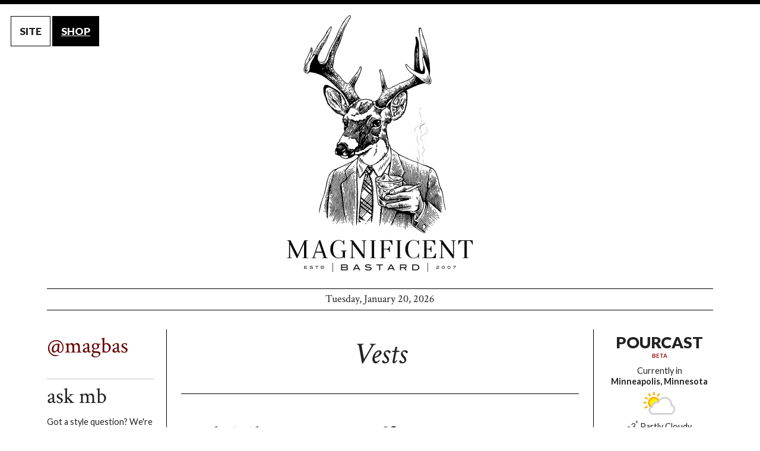

--- FILE ---
content_type: text/html; charset=UTF-8
request_url: https://www.magnificentbastard.com/channels/vests
body_size: 17293
content:


<!doctype html>
<html class="no-js" lang="en">
<head>
<meta charset="utf-8" />
<meta name="viewport" content="width=device-width, initial-scale=1.0" />
<title>Magnificent Bastard - Vests</title>
<link rel="stylesheet" href="/css/normalize.css">
<link rel="stylesheet" href="/css/foundation.css">
<link rel="stylesheet" href="/css/dack.css">
<script src="/js/modernizr.js"></script>
<link href='https://fonts.googleapis.com/css?family=Lato:100,300,400,700,900,100italic,300italic,400italic,700italic,900italic' rel='stylesheet' type='text/css'>
<link href='https://fonts.googleapis.com/css?family=Crimson+Text:400,400italic,600,600italic,700,700italic' rel='stylesheet' type='text/css'>
<link href='https://fonts.googleapis.com/css?family=Covered+By+Your+Grace' rel='stylesheet' type='text/css'>
<link rel="shortcut icon" type="image/jpg" href="https://magnificentbastard.com/images/nolte-favicon.jpg">
</head>
<body>
<!-- wall-to-wall promo if necessary -->
<!--
<a href="http://shop.magnificentbastard.com/" class="christmas" style="text-decoration: none;">
<div class="container">
	<p>Have yourself a Magnificent little Christmas. <span>Shop our new store now.</span> The shipping's on us.</p>
</div>
</a>
--><!-- toggle between site and shop -->
<ul id="toggle">
	<li>SITE</li>
	<li><a href="http://shop.magnificentbastard.com/">SHOP</a></li>
</ul>


  <!--
  <ul class="tab">
    <li><a href="http://magnificentbastard.com/">SITE</a></li>
    <li>SHOP</li>
  </ul>
  -->
  
<!-- masthead -->
<!-- logo and date -->
<header class="row">
	<div class="large-16 columns text-center">
		<a href="/"><img src="/images/deer-loop-dack-trimmed.gif" alt="Magnificent Bastard"></a>
		<p style="margin-bottom: 0;">Tuesday, January 20, 2026</p>
	</div>
</header>
<br>
<!-- this is a big banner-->

<div class="row">
	<div class="large-16 columns text-center">
		<!--<a href="http://shop.magnificentbastard.com/" target="new"><img src="https://magnificentbastard.com/images/ads/free-sab-site.png" style="margin: 0 0 .5em 0;"></a>-->
		<!--<a href="http://shop.magnificentbastard.com/collections/ties" target="new"><img src="http://magnificentbastard.com/images/ads/holy-shit-trump-sale.png" style="margin: 0 0 .5em 0;"></a>-->
		<!--<a href="http://magnificentbastard.com/posts/all-mb-ties-on-sale-until-july-15-including-our-new-spring-summer-2016-collection" style="text-decoration: underline;">See How Donald Trump Inspired the Sale</a>-->
	</div>
</div>
<br>

<!--
<div class="row">
	<p style="font-family: 'Covered By Your Grace', cursive; font-size: 1.1em; margin: -.1em 0 0 0;"><strong>From the Shop. Always Free Shipping & Free Returns!</strong></p>
	<div class="medium-4 columns">
		<div style="background-color: #eee; padding: .5em;">
			<a href="http://shop.magnificentbastard.com/collections/frontpage/products/minimum-viable-wallet-horween-chromexcel-black"><img src="https://cdn.shopify.com/s/files/1/0256/9767/products/black-2_small.jpg?v=1463114389" style="float: left; margin-right: .5em;"></a>
			<p style="margin: 0 0 .5em 0; line-height: 1em;"><a href="http://shop.magnificentbastard.com/collections/frontpage/products/minimum-viable-wallet-horween-chromexcel-black">Minimum Viable Wallet (MVW)</a></p>
			<p style="font-size: .8em; line-height: 1.1em; margin: 0;">Horween Chromexcel Black. Includes 3 straps. $25. Free shipping.</p><br clear="all">
		</div>
	</div>
	<div class="medium-4 columns">
		<div style="background-color: #eee; padding: .5em;">
			<a href="http://shop.magnificentbastard.com/collections/frontpage/products/minimum-viable-wallet-horween-latigo-rio"><img src="https://cdn.shopify.com/s/files/1/0256/9767/products/tan-3-updated_small.jpg?v=1463114867" style="float: left; margin-right: .5em;"></a>
			<p style="margin: 0 0 .5em 0; line-height: 1em;"><a href="http://shop.magnificentbastard.com/collections/frontpage/products/minimum-viable-wallet-horween-latigo-rio">Minimum Viable Wallet (MVW)</a></p>
			<p style="font-size: .8em; line-height: 1.1em; margin: 0;">Horween Latigo Rio. Includes 3 straps. $25. Free shipping.</p><br clear="all">
		</div>
	</div>
	<div class="medium-4 columns">
		<div style="background-color: #eee; padding: .5em;">
			<a href="http://shop.magnificentbastard.com/collections/frontpage/products/minimum-viable-wallet-horween-chromexcel-brown"><img src="https://cdn.shopify.com/s/files/1/0256/9767/products/brown-2_small.jpg?v=1463114623" style="float: left; margin-right: .5em;"></a>
			<p style="margin: 0 0 .5em 0; line-height: 1em;"><a href="http://shop.magnificentbastard.com/collections/frontpage/products/minimum-viable-wallet-horween-chromexcel-brown">Minimum Viable Wallet (MVW)</a></p>
			<p style="font-size: .8em; line-height: 1.1em; margin: 0;">Horween Chromexcel Brown. Includes 3 straps. $25. Free shipping.</p><br clear="all">
		</div>
	</div>
	<div class="medium-4 columns">
		<div style="background-color: #eee; padding: .5em;">
			<a href="http://shop.magnificentbastard.com/collections/frontpage/products/secret-agent-belt"><img src="/images/ads/secret-agent-belt-box-promo.jpg" style="float: left; margin-right: .5em;"></a>
			<p style="margin: 0 0 .5em 0; line-height: 1em;"><a href="http://shop.magnificentbastard.com/collections/frontpage/products/secret-agent-belt">Secret Agent Belt</a></p>
			<p style="font-size: .8em; line-height: 1.1em; margin: 0;">Look like a fictional British Secret Service agent for just <strong>$30.07</strong></p><br clear="all">
		</div>
	</div>
-->
<!--	
	<div class="medium-4 columns">
		<div style="background-color: #eee; padding: .5em;">
			<a href="http://shop.magnificentbastard.com/collections/frontpage/products/disposable-letterpress-beverage-shields-a-bakers-dozen"><img src="http://cdn.shopify.com/s/files/1/0256/9767/products/6-cropped_small.jpg?v=1422399566" style="float: left; margin-right: .5em;"></a>
			<p style="margin: 0 0 .5em 0; line-height: 1em;"><a href="http://shop.magnificentbastard.com/collections/frontpage/products/disposable-letterpress-beverage-shields-a-bakers-dozen">Disposable Letterpress Beverage Shields</a></p>
			<p style="font-size: .8em; line-height: 1em; margin: 0;">Get some before <em>we</em> use them all up!</p><br clear="all">
		</div>
	</div>
	<div class="medium-4 columns">
		<div style="background-color: #eee; padding: .5em;">
			<a href="http://shop.magnificentbastard.com/collections/frontpage/products/limited-edition-signed-charge-of-the-unicorns-canvas-giclee-print"><img src="http://cdn.shopify.com/s/files/1/0256/9767/products/unicorn-canvas-amanda_small.jpg?v=1401989950" style="float: left; margin-right: .5em;"></a>
			<p style="margin: 0 0 .5em 0; line-height: 1em;"><a href="http://shop.magnificentbastard.com/collections/frontpage/products/limited-edition-signed-charge-of-the-unicorns-canvas-giclee-print">Signed <em>Charge of the Unicorns</em> Print</a></p>
			<p style="font-size: .8em; line-height: 1em; margin: 0;">Ready to upgrade from that Renoir or Picasso?</p><br clear="all">
		</div>
	</div>
</div>
-->


<div class="row">
	
	<!-- main content -->
	<div class="large-10 large-push-3 columns" id="topdog">
		
		<!-- promo at top of topdog -->
		<!--<div style="margin: -1em 0 1.9em 0;"><a href="http://shop.magnificentbastard.com/"><img src="/images/ads/cashmere-belt-wingmen.png"></a></div>-->
<!--<div style="background-color: #990000; color: #fff; text-align: center; font-weight: bold; font-size: 1.5em; margin: -.7em 0 1.7em 0; padding: 1em 0;">
Holy shit. <a href="http://shop.magnificentbastard.com/collections/ties" style="color: #fff; text-decoration: underline;">Our ties are on sale.</a>
</div>-->
		
		<!-- channel name -->
		<header>
			vests		</header>
		
		<article><header><h1><a href="/posts/ask-the-mb-puffer-vests">Ask The MB: Puffer Vests</a></h1><time>December 9, 2021</time></header><figure class="picRight"><img src="/images/pics/jonah-hill-hot-dog.png" alt="An extreme case. Jonah Hill in a hot dog puffer vest." /><figcaption>An extreme case. Jonah Hill in a hot dog puffer vest.</figcaption></figure><p class="q">Hi! Is there a puffer vest that you all recommend?  Maybe a couple of different brands?  I know you recommended Duvetica a few years ago.  Are they still your #1?  Other brands? Thank you!<br>—Chris</p>

<p>A: Thanks so much for the question, Chris. We could go on forever about puffer vests as they're a wardrobe staple.</p>

<p>One warning before we list some options: these best suit taller, thinner MBs. If you're carrying a little extra bulk in your torso, the last thing you want to do is <em>add bulk to your torso</em> while the rest of your body keeps the same thickness. You will just look fatter.</p>

<p>With that caveat, we have three rules on puffer vests. They must:</p>

<p><strong>1.</strong> Be filled with down. Goose is better than duck.<br>
<strong>2.</strong> Have a collar (but not a hood)<br>
<strong>3.</strong> Have some sort of elastic, whether it's the armholes or the waist. Both is better.</p>

<p>Here are a few for your consideration.</p>
<br>
<br>
<br>
<br>
<br>
<br>

<p style="clear: both;"><img src="/images/pics/puffer-vest-uniqlo.png" style="float: left; margin: 0 20px 20px 0; max-width: 350px;">
<a href="https://www.uniqlo.com/us/en/ultra-light-down-vest-439807.html">Uniqlo Ultra Light Down Vest</a>. $49.99.<br>
If you are merely puffer vest-curious and want to see if they're for you, by far the best gateway is Uniqlo's Ultra Light Down Vest. At just 50 bucks there is no better overall value. Uniqlo fits true to size but this is cut larger. Size one down. Gamefacing like the model is not allowed. Hey kid, you're in a $50 vest.</p>



<p style="clear: both;"><img src="/images/pics/puffer-vest-aspesi.png" style="float: left; margin: 0 20px 20px 0; max-width: 350px;">
<a href="https://www.aspesi.com/en_us/w1-i-i016-7954-vn-w1-i-i016-7954-vn-85101-gilet-piuma-slim-re.html">Aspesi Slim RE Down Gilet</a>. $312 (from $520).<br>
If we had to pick one puffer vest, this is it. Minimal, oozes quality, and has all the features: goose down, adjustable elastic hem, lycra armholes, zip pockets, and an interior zip pocket. Probably because Aspesi is based just a few miles from the Alps, these are packed with feathers and target US <a href="https://magnificentbastard.com/posts/mb-endorses-the-ranier-dog">cocktail zone 5 and higher</a>. If you are in a warmer cocktail zone it's likely overkill. Has long since replaced Duvetica as our top pick. Aspesi vests fit true to size.</p>

<p style="clear: both;"><img src="/images/pics/puffer-vest-polo.png" style="float: left; margin: 0 20px 20px 0; max-width: 350px;"">
<a href="https://www.ralphlauren.com/men-clothing-jackets-coats-vests/packable-water-repellent-down-vest/0043774322.html">Polo Packable Water-Repellent Down Vest</a>. $169.<br>
We're not normally one for logos but this polo player is retro, iconic, and lacks legibility. A better choice for warmer cocktail zones &mdash; or traveling to them &mdash; as it's lightweight enough to pack into itself. What's with the gamefacing? Again, not allowed, even at $169. Polo is a shade big. For our Polo puffer vests we go one size down.</p><footer><p>filed under:</p><ul><li><a href="/channels/ralph-lauren">ralph lauren</a></li><li><a href="/channels/uniqlo">uniqlo</a></li><li><a href="/channels/outerwear">outerwear</a></li><li><a href="/channels/aspesi">aspesi</a></li><li><a href="/channels/vests">vests</a></li><li><a href="/channels/organic-materials">organic materials</a></li><li><a href="/channels/ask-the-MB">ask the MB</a></li><li><a href="/channels/show-us-your-game-face">show us your game face</a></li><li><a href="/channels/legibility">legibility</a></li></ul><img src="/images/dingbat-mandeer.gif" alt="" /></footer></article>
<article><header><h1><a href="/posts/what-glenn-younkins-win-means-for-donald-trump-shopping">What Glenn Youngkin's Win Means For Donald Trump: Shopping</a></h1><time>November 4, 2021</time></header><figure class="picCenter"><img src="/images/pics/youngkin-trump.png" alt="Left: Glenn Youngkin as quintessential middle-aged toolbag. Right: Sad shopper." /><figcaption>Left: Glenn Youngkin as quintessential middle-aged toolbag. Right: Sad shopper.</figcaption></figure><p>In 2016 we made an unimpeachable case that Donald Trump won the GOP nomination primarily because voters were <a href="https://www.magnificentbastard.com/posts/rage-against-establishment-casual">raging against establishment casual</a> and casting ballots against anyone wearing a zip mock neck sweater.</p>

<p>That Republican Glenn Youngkin won a blue-state gubernatorial race <em>clad in a fleece vest</em> means that L.L. Bean is again a safe space for 2024 GOP hopefuls.</p> 

<p>We predict that Donald Trump — ever the follower — will soon appear in meekly-rolled sleeves, a yellow Ashli Babbitt cause bracelet, and zippered fleece of some kind.</p>

<p>Next week: How to pick a vest that doesn't make you look like Glenn Youngkin.</p>


<footer><p>filed under:</p><ul><li><a href="/channels/2024">2024</a></li><li><a href="/channels/vests">vests</a></li><li><a href="/channels/trump">trump</a></li><li><a href="/channels/toolbag">toolbag</a></li><li><a href="/channels/2016">2016</a></li><li><a href="/channels/mock-turtleneck">mock turtleneck</a></li><li><a href="/channels/fleece">fleece</a></li></ul><img src="/images/dingbat-mandeer.gif" alt="" /></footer></article>
<article><header><h1><a href="/posts/ask-the-mb-wardrobe-variety-where-its-hot-all-the-time">Ask the MB: Wardrobe Variety Where It's Hot All the Time</a></h1><time>May 18, 2018</time></header><figure class="picCenter"><img src="/images/pics/body-heat-william-hurt.jpg" alt="Ask the MB: Wardrobe Variety Where It's Hot All the Time" /><figcaption></figcaption></figure><p class="q">Q: I teach at a college in the extremely Deep South — think swamps and alligators. I'm pretty happy with my general look, jeans or slacks with a woven button-up and a tie. Dress here is pretty casual; I think I'm the only faculty member who wears a tie. So, any suggestions on adding some variety to my look? Blazers or sweaters would be the solution, but it's too hot for any kind of jacket at least 8 months out of the year here.<br>—Charles</p>

<p>A: While actually wearing a blazer in the blazing heat might not be an option, have you considered simply <em>carrying</em> one?</p>

<p><img src="https://magnificentbastard.com/images/pics/bradley-cooper-teacher-hangover.jpg" style="float: right;"> In our all-time favorite noir <em>Body Heat</em>, William Hurt rocks the look often during an especially severe Florida heat wave. (Although that was 1981, when the <a href="https://en.wikipedia.org/wiki/Keeling_Curve">Keeling Curve</a> was at a mere 335 ppm.)</p>

<p>If your arms are already full, consider a vest. While we're not on record endorsing vests — except for <a href="https://magnificentbastard.com/posts/get-dressed-packers-vs-charges-october-18-2015-at-lambeau-field">down-filled puffy ones</a> — there is strong visual evidence that it works well for an educator like yourself.</p>



<p>Even if you don't look like Bradley Cooper, a vest would offer the variety you are looking for, mixing textures and patterns with your ties and wovens. As usual, try YOOX for a bunch of options. Let us know how it works out ... and keep that watch 40mm or smaller like Cooper does here!</p>

<p><strong>Earlier:</strong> <a href="https://magnificentbastard.com/posts/ask-the-mb-teacher-look">Ask the MB: Teacher Look</a>
<footer><p>filed under:</p><ul><li><a href="/channels/blazers">blazers</a></li><li><a href="/channels/artful-dishevelment">artful dishevelment</a></li><li><a href="/channels/celebrities">celebrities</a></li><li><a href="/channels/vests">vests</a></li><li><a href="/channels/ask-the-MB">ask the MB</a></li></ul><img src="/images/dingbat-mandeer.gif" alt="" /></footer></article>
<article><header><h1><a href="/posts/get-dressed-packers-vs-charges-october-18-2015-at-lambeau-field">Get Dressed: Packers vs. Chargers — October 18, 2015 at Lambeau Field</a></h1><time>October 16, 2015</time></header><figure class="picCenter"><img src="/images/pics/get-dressed-packers-october.png" alt="Get Dressed: Packers vs. Chargers — October 18, 2015 at Lambeau Field" /><figcaption></figcaption></figure><p>Our annual pilgrimage to Lambeau is expected to be colder than we were expecting, with a high of just 52 and low near 40. So we're getting dressed. (As always, check <a href="http://pourcast.com">Pourcast</a> to determine what cocktail to be consuming at any day and any time at any place around the globe.)
</p>

<p><strong>1. Pants.</strong> The best 5-pocket corduroy pants we've ever worn are <a href="http://www.uniqlo.com/us/product/men-slim-fit-corduroy-jeans-146151.html#32~/men/pants-and-chinos/corduroy/corduroy/~">Uniqlo's Slim Fit Corduroy Jeans</a>. Indeed, you have to be slim and fit to wear these, but as the product description says, they do in fact "create slender, fashionable lines," work during the week, and have the versatility to play on Sundays. We're wearing them in off white. A tremendous value at just $39.90. They're vanity sized about 1 inch in the waist (so size down).</p>   

<p><strong>2. Belt.</strong> A critical element of our understated fandom gameplan is our own <a href="http://shop.magnificentbastard.com/collections/frontpage/products/game-day-belt">Game Day Belt</a>. Made from the same Horween leather that's used to make the official NFL footballs, and constructed right here in the Twin Cities. Fits perfectly true to size.</p>

<p><strong>3. Shirt.</strong> Five years ago we all got this <a href="http://redjacketclothing.com/collections/football/products/bulldog-paul-hornung">Red Jacket long sleeve anti-jersey</a> and they're still playing in the league. Yes, there is some legibility on the back, but it's the name of perhaps our favorite Packer and MB archetype Paul Hornung, famous less for his football than for his womanizing, drinking, and gambling. Fits true to size. (<a href="http://redjacketclothing.com/collections/football-legends/bulldog">Lots of other options available</a> from Mike Ditka to Johnny Unitas.)</p>

<p><strong>4. Shoes.</strong> Sneakers and exposed ankles are usually the play call for mid-October Packer games, but given the forecast we're audibling into ankle boots. Since our all-time favorite <a href="http://magnificentbastard.com/posts/ask-the-mb-chukka-boots">TST chukkas</a> have seemingly gone the way of Peyton Manning's arm strength, we're substituting them for <a href="http://www.yoox.com/us/44897641VK/item#dept=shoesmen&sts=sr_shoesmen80&cod10=44897641VK&sizeId=">these Joyks</a> with beautiful thick white rubber whitewalls. (We may additionally substitute free-agent white laces.) Fits fractionally small.</p>

<p><strong>5. Vest.</strong> We have a thing — bordering on fetish — for goose-down puffer vests. 313, Montecore, and Marville provide the best value, but if you have the cash Duvetica is the way to go. <a href="http://www.yoox.com/us/41567382DH/item#dept=clothingmen&sts=sr_clothingmen80&cod10=41567382DH&sizeId=">This version</a> — along with a Hall of Fame headbuzz — will stiff-arm the dramatic post-game cool-down, and the blue-and-gold color combo is a subtle, tasteful nod to the Packer throwback jerseys (which the team will be wearing on Sunday). We always size down one for puffer vests, and this is no exception.</p><footer><p>filed under:</p><ul><li><a href="/channels/get-dressed">get dressed</a></li><li><a href="/channels/outerwear">outerwear</a></li><li><a href="/channels/pants">pants</a></li><li><a href="/channels/belts">belts</a></li><li><a href="/channels/shirts">shirts</a></li><li><a href="/channels/shoes">shoes</a></li><li><a href="/channels/organic-materials">organic materials</a></li><li><a href="/channels/vests">vests</a></li><li><a href="/channels/corduroy">corduroy</a></li></ul><img src="/images/dingbat-mandeer.gif" alt="" /></footer></article>
<article><header><h1><a href="/posts/ask-the-mb-teacher-look">Ask the MB: Teacher Look</a></h1><time>September 7, 2010</time></header><figure class="picLeft"><img src="/images/pics/bradley-cooper-hangover-teacher.jpg" alt="Ask the MB: Teacher Look" /><figcaption></figcaption></figure><strong>Q: I'm starting a new school year on Tuesday and want to know: what does an MB teacher wear?<br />--Eric</strong><br /><br />
A: As is often the case, movies hold the answer. You want to set yourself apart from the Phys. Ed. teacher, but not go too dressy in the direction of Mr. Hand or Ben Stein's famed economics teacher; it's a slippery slope towards administration, or <a href="http://www.magnificentbastard.com/posts/ask-the-mb-black-shirts-2">Looking Like Principal Richard Vernon</a>.<br /><br />
While this was the least believable movie role since Denise Richards played a nuclear physicist in <em>The World is Not Enough</em>, Bradley Cooper's artfully disheveled prep-school teacher in <em>The Hangover</em> strikes a fine balance: vest (one size smaller than normal), sleeve-rolled chambray work shirt, undone repp tie, accessorized with a vintage watch in a black nylon band.<footer><p>filed under:</p><ul><li><a href="/channels/shirts">shirts</a></li><li><a href="/channels/artful-dishevelment">artful dishevelment</a></li><li><a href="/channels/vests">vests</a></li><li><a href="/channels/watches">watches</a></li><li><a href="/channels/celebrities">celebrities</a></li><li><a href="/channels/ask-the-MB">ask the MB</a></li></ul><img src="/images/dingbat-mandeer.gif" alt="" /></footer></article>
<article><header><h1><a href="/posts/ask-the-mb-salvaging-a-gray-suit">Ask the MB: Salvaging a Gray Suit</a></h1><time>August 28, 2009</time></header><figure class="picRight"><img src="/images/pics/taylor-lautner-vest.jpg" alt="Ask the MB: Salvaging a Gray Suit" /><figcaption></figcaption></figure><strong>Q: I have a matching gray vest and suit jacket that was once part of a three piece (the pants ripped).  Is it MB to wear the top two pieces with pants of a different color?  Perhaps black pants?  Please advise.<br />--Gideon</strong><br /><br />
A: No, don't do that. In fact, don't even hang the jacket and vest near each other in your closet. Their relationship is over.<br /><br />We're not huge fans of this look, but you can salvage the vest by pairing it with denim and a white shirt. The jacket, on the other hand, is probably a lost cause. Since it was once part of a 3-piece suit, it's almost certainly not going to have a cut that works with denim. And combining with dress slacks is a look that should be left to middle-aged men attending Sunday service. Feel good about yourself and donate that jacket to the nearest Salvation Army -- it will help some recently laid off Christian maintain his churchly style even in the midst of financial hardship.<footer><p>filed under:</p><ul><li><a href="/channels/suits">suits</a></li><li><a href="/channels/vests">vests</a></li><li><a href="/channels/ask-the-MB">ask the MB</a></li></ul><img src="/images/dingbat-mandeer.gif" alt="" /></footer></article>
<article><header><h1><a href="/posts/ask-the-mb-sweater-vests">Ask the MB: Sweater Vests</a></h1><time>April 30, 2009</time></header><figure class="picLeft"><img src="/images/pics/sweater-vest.jpg" alt="Ask the MB: Sweater Vests" /><figcaption></figcaption></figure><strong>Q: Sweater vests: yea, or nay?<br />--Mike</strong><br /><br />
A: We say "Yea," and <a href="/posts/ask-the-mb-sweater-vest">we've said it before</a>. But upon reflection, proper accessorization is really key to making the look function. Do it like the guy on the top, not so much like the guy on the bottom:<br /><br />
<strong>Top:</strong><br />
* horn-rimmed glasses<br />
* cigarette dangling at artfully disheveled angle, long ash<br />
* sleeves messily rolled past elbows<br />
* Rolleiflex camera<br /><br />

<strong>Bottom:</strong><br />
* logos<br />
* flag pin<br />
* WWJD (What Would Jesus Do) bracelet<br />
* team consistently overrated and regularly blown out of national championship games
<footer><p>filed under:</p><ul><li><a href="/channels/ask-the-MB">ask the MB</a></li><li><a href="/channels/sweaters">sweaters</a></li><li><a href="/channels/vests">vests</a></li><li><a href="/channels/artful-dishevelment">artful dishevelment</a></li></ul><img src="/images/dingbat-mandeer.gif" alt="" /></footer></article>
<article><header><h1><a href="/posts/ask-the-mb-vests">Ask the MB -- Vests</a></h1><time>February 25, 2008</time></header><figure class="picRight"><img src="/images/pics/timberlake-vest.jpg" alt="Ask the MB -- Vests" /><figcaption></figcaption></figure><strong>Q: What is your feeling about vests?  I have a green herringbone piece I picked up at a thrift store.  It seemed to go over real well with the ladies at happy hour last Friday.  It was accompanied by a shirt and tie of course.<br />—Concerned Citizen</strong><br /><br />
A: This is part of the well-known <strong>Justin Timberlake Effect</strong>. Based on the chicks' reactions, it sounds like you executed this look successfully, which ain't easy given the fairly high degree of difficulty (not to mention the green herringbone). Savvy MBs should proceed with caution; others are probably better off leaving it to the King of Pop. Even without 15 pieces of flair it's easy to veer towards Stan, the manager at Chotchkie's.<footer><p>filed under:</p><ul><li><a href="/channels/vests">vests</a></li><li><a href="/channels/ask-the-MB">ask the MB</a></li></ul><img src="/images/dingbat-mandeer.gif" alt="" /></footer></article>
		<!-- promo at bottom of topdog -->
			</div>

	<!-- right column -->
	<div class="large-3 large-push-3 columns" id="recent">
		<!-- pourcast -->
		
		<div id="pourcast">
		<h2>POURCAST</h2>
		<p style="font-size: .6em; color: #900; margin: -1em 0 1em 0; font-weight: bold;">BETA</p>
		
<!-- drink modal -->
<div id="drinkModal" class="reveal-modal small" data-reveal data-options="animation: fade;">
<h2>Neat Scotch</h2>
<p>Into a warm rocks glass or snifter, pour your best blended or single malt. Try to make it of legal age, and remember to stop before the rim.</p>

<hr>


<a class="close-reveal-modal">&#215;</a>
</div>
<!-- drink display -->
<p>Currently in<br><strong>Minneapolis, Minnesota</strong></p>
<figure><img src="/images/pourcast/day/116.png"></figure>
<p style="margin: -1em 0 1.5em 0;">-3<sup>&deg;</sup> Partly Cloudy<p>
<figure style="margin-bottom: .5em;"><a href="#" data-reveal-id="drinkModal"><img src="/images/pourcast/drinks/pc-neat-scotch.png"></a></figure>
<p style="margin-bottom: .5em;"><a href="#" data-reveal-id="drinkModal">Neat Scotch</a></p>
		<form name="signin" action="/indexRedir.php" method="post">
			<p style="color: #666; margin: 0 0 .2em 0; font-size: .6em;">Enter any city on earth & start cocktailing. (Zip codes work, too.)</p>
			<input type="text" name="location" placeholder="Berlin, Baileys Harbor, Beijing" style="font-size: .75em;">
		<input type="hidden" name="goto" value="/">		</form>
		<p style="font-size: .6em;">Feedback? <a href="mailto:editor@magnificentbastard.com">editor@magnificentbastard.com</a></p>
		</div>
		<br>
		<!-- promotion -->
		<!--<br><a href="http://shop.magnificentbastard.com/collections/frontpage/products/the-buscemi-tie"><img src="/images/ads/the-buscemi.png"></a><br><br>-->		<!-- recently posted -->
		<h2>recent posts</h2><div id="recent-posts"><ul><li><figure><a href="/posts/for-the-dad-with-everything-ice-age-accessorization"><img src="/images/pics/scrimshaw-buckle-thumb.png" alt="" /></a></figure><h3><a href="/posts/for-the-dad-with-everything-ice-age-accessorization">For the Dad With Everything: Ice Age Accessorization</a></h3><p><p>Your dad might have a '64 911, a trophy wife, and a full head of dark hair, but we're betting he doesn't have a belt...</p><nav><a href="/posts/for-the-dad-with-everything-ice-age-accessorization">MORE</a></nav></li><li><figure><a href="/posts/kato-kaelin-as-mb-role-model"><img src="/images/pics/kato-kaelin-thumb.jpg" alt="" /></a></figure><h3><a href="/posts/kato-kaelin-as-mb-role-model">Kato Kaelin as MB Role Model?</a></h3><p><p>We haven't given Kato Kaelin a 2nd thought for nearly 30 years — about as long as our last post — but the...</p><nav><a href="/posts/kato-kaelin-as-mb-role-model">MORE</a></nav></li><li><figure><a href="/posts/blindsided"><img src="/images/pics/allyn-scura-vintage-thumb.jpg" alt="" /></a></figure><h3><a href="/posts/blindsided">Blindsided</a></h3><p><p>We just learned that Allyn Scura, the official eyewear supplier of Magnificent Bastard, is closing down their...</p><nav><a href="/posts/blindsided">MORE</a></nav></li><li><figure><a href="/posts/witness-rehabilitation-get-him-a-suit"><img src="/images/pics/michael-cohen-thumb.jpg" alt="" /></a></figure><h3><a href="/posts/witness-rehabilitation-get-him-a-suit">Witness Rehabilitation: Get Him a Suit</a></h3><p><p>Last week former Trump fixer Michael Cohen testified against his old boss in a civil trial, and under cross...</p><nav><a href="/posts/witness-rehabilitation-get-him-a-suit">MORE</a></nav></li><li><figure><a href="/posts/ryder-cup-hatgate-the-real-story"><img src="/images/pics/cantlay-thumb.png" alt="" /></a></figure><h3><a href="/posts/ryder-cup-hatgate-the-real-story">Ryder Cup Hatgate: The Real Story</a></h3><p><p>When the most exciting part of the 44th Ryder Cup was the hubbub around Patrick Cantlay not wearing a hat, you know...</p><nav><a href="/posts/ryder-cup-hatgate-the-real-story">MORE</a></nav></li></ul></div>	</div>

	<!-- left column -->
	<div class="large-3 large-pull-13 columns" id="channels">
		<!-- twitter embed -->
				<h2><a href="http://twitter.com/magbas/">@magbas</a></h2>
		<a class="twitter-timeline" 
			data-chrome="noheader noborders transparent nofooter"
			data-link-color="#8e1d08"
			data-dnt="true"
			data-tweet-limit="1"
			data-widget-id="409372465706455041"
			href="https://twitter.com/magbas">
		</a>
		<hr>
		<!-- ask mb -->
		<h2>ask mb</h2>
<p>Got a style question? We're all ears. And antlers. <a href="/ask/">Ask away.</a></p>
<hr>
		
		<!-- tip mb -->
		<h2>tip mb</h2>
<p>If you know about something you think we should know about, let us know (so we can pretend we knew about it all along). <a href="/tip/">Send a tip.</a></p>
<hr>
		
		<!-- features -->
		<h2>features</h2>
<ul>
	<li><a href="/features/linen-it-sucks/">Linen. It sucks.</a></li>
	<li><a href="/features/toolbag/">Top 10 Ways to Look Like a Total Toolbag</a></li>
	<!--<li><a href="/features/dirty-girl/">How To Determine If Your Chick Is a Dirty Girl</a></li>-->
	<li><a href="/features/obama/">From Cool to Tool: Tracking Barack Obama's Descent Into Toolbaggery</a></li>
	<li><a href="/features/the-magnificent-bastard-cocktail/">The Magnificent Bastard Cocktail</a></li>
	<li><a href="/features/custom-shirt-reviews/">Custom Shirt Reviews</a></li>
	<li><a href="/features/how-to-eat-like-a-toolbag/">Top 7 Ways to Eat Like a Total Toolbag</a></li>
	<li><a href="/features/7-ways-to-tie-a-scarf/">7 Ways to Tie a Scarf Based on the Game-Time Temperature at Lambeau Field</a></li>
	<li><a href="/features/how-to-golf-like-a-toolbag">Top 7 Ways to Golf Like a Total Toolbag</a></li>
	<li><a href="/features/craft-beer-name-generator">Craft Beer Name Generator</a></li>
	<li><a href="/features/toolbag-self-assessment">Toolbag Self-Assessment</a></li>
</ul>
<hr>
		<!-- channels -->
		<h2>channels</h2>
<ul>
	<li><a href="/channels/"></a> (2)</li><li><a href="/channels/2008">2008</a> (44)</li><li><a href="/channels/2012">2012</a> (9)</li><li><a href="/channels/2016">2016</a> (12)</li><li><a href="/channels/2020">2020</a> (5)</li><li><a href="/channels/2024">2024</a> (4)</li><li><a href="/channels/3.1-phillip-lim">3.1 phillip lim</a> (1)</li><li><a href="/channels/5-things">5 things</a> (1)</li><li><a href="/channels/7-for-all-mankind">7 for all mankind</a> (1)</li><li><a href="/channels/8">8</a> (6)</li><li><a href="/channels/a.p.c.">a.p.c.</a> (3)</li><li><a href="/channels/accessories">accessories</a> (157)</li><li><a href="/channels/adam">adam</a> (1)</li><li><a href="/channels/adidas">adidas</a> (12)</li><li><a href="/channels/ag">ag</a> (16)</li><li><a href="/channels/age--appropriateness">age-appropriateness</a> (9)</li><li><a href="/channels/alexander-mcqueen">alexander mcqueen</a> (8)</li><li><a href="/channels/allen-edmonds">allen edmonds</a> (2)</li><li><a href="/channels/allsaints">allsaints</a> (1)</li><li><a href="/channels/allyn-scura">allyn scura</a> (27)</li><li><a href="/channels/american-apparel">american apparel</a> (3)</li><li><a href="/channels/anglophilia">anglophilia</a> (30)</li><li><a href="/channels/archaism">archaism</a> (14)</li><li><a href="/channels/armani">armani</a> (1)</li><li><a href="/channels/artful-dishevelment">artful dishevelment</a> (102)</li><li><a href="/channels/ascot">ascot</a> (1)</li><li><a href="/channels/ask-the-MB">ask the MB</a> (820)</li><li><a href="/channels/aspesi">aspesi</a> (3)</li><li><a href="/channels/bags">bags</a> (22)</li><li><a href="/channels/bald">bald</a> (2)</li><li><a href="/channels/bally">bally</a> (3)</li><li><a href="/channels/banana-republic">banana republic</a> (11)</li><li><a href="/channels/baracuta">baracuta</a> (1)</li><li><a href="/channels/barneys">barneys</a> (8)</li><li><a href="/channels/barneys-co--op">barneys co-op</a> (12)</li><li><a href="/channels/bedding">bedding</a> (2)</li><li><a href="/channels/beer">beer</a> (1)</li><li><a href="/channels/belstaff">belstaff</a> (4)</li><li><a href="/channels/belt-buckle">belt buckle</a> (6)</li><li><a href="/channels/belts">belts</a> (33)</li><li><a href="/channels/ben-sherman">ben sherman</a> (1)</li><li><a href="/channels/benetton">benetton</a> (1)</li><li><a href="/channels/bergdorf-goodman">bergdorf goodman</a> (6)</li><li><a href="/channels/bespoke">bespoke</a> (1)</li><li><a href="/channels/bicycling">bicycling</a> (19)</li><li><a href="/channels/birkenstocks">birkenstocks</a> (1)</li><li><a href="/channels/blazers">blazers</a> (77)</li><li><a href="/channels/bluefly">bluefly</a> (15)</li><li><a href="/channels/boardshorts">boardshorts</a> (1)</li><li><a href="/channels/boats">boats</a> (1)</li><li><a href="/channels/bolle">bolle</a> (1)</li><li><a href="/channels/bonobos">bonobos</a> (4)</li><li><a href="/channels/books">books</a> (5)</li><li><a href="/channels/boots">boots</a> (40)</li><li><a href="/channels/boss">boss</a> (5)</li><li><a href="/channels/bottega-veneta">bottega veneta</a> (4)</li><li><a href="/channels/boxers">boxers</a> (2)</li><li><a href="/channels/bravo">bravo</a> (6)</li><li><a href="/channels/brooks-brothers">brooks brothers</a> (7)</li><li><a href="/channels/burberry">burberry</a> (3)</li><li><a href="/channels/calvin-klein">calvin klein</a> (6)</li><li><a href="/channels/camo">camo</a> (10)</li><li><a href="/channels/camper">camper</a> (5)</li><li><a href="/channels/canada-goose">canada goose</a> (1)</li><li><a href="/channels/cardigans">cardigans</a> (5)</li><li><a href="/channels/cars">cars</a> (10)</li><li><a href="/channels/cashmere">cashmere</a> (28)</li><li><a href="/channels/cavalli">cavalli</a> (1)</li><li><a href="/channels/celebrities">celebrities</a> (388)</li><li><a href="/channels/cell-phones">cell phones</a> (2)</li><li><a href="/channels/century-21">century 21</a> (2)</li><li><a href="/channels/chicks">chicks</a> (19)</li><li><a href="/channels/cigars">cigars</a> (1)</li><li><a href="/channels/citizens-of-humanity">citizens of humanity</a> (2)</li><li><a href="/channels/clarks">clarks</a> (1)</li><li><a href="/channels/clarks-register">clarks register</a> (2)</li><li><a href="/channels/cocktails">cocktails</a> (75)</li><li><a href="/channels/coffee">coffee</a> (1)</li><li><a href="/channels/coffee-contest">coffee contest</a> (2)</li><li><a href="/channels/cold-weather">cold weather</a> (8)</li><li><a href="/channels/cole-haan">cole haan</a> (4)</li><li><a href="/channels/cologne">cologne</a> (4)</li><li><a href="/channels/comme-des-garcons">comme des garcons</a> (2)</li><li><a href="/channels/contact">contact</a> (16)</li><li><a href="/channels/contest">contest</a> (38)</li><li><a href="/channels/converse">converse</a> (16)</li><li><a href="/channels/coolestshop">coolestshop</a> (3)</li><li><a href="/channels/cordarounds">cordarounds</a> (4)</li><li><a href="/channels/corduroy">corduroy</a> (6)</li><li><a href="/channels/corpus">corpus</a> (2)</li><li><a href="/channels/corrections">corrections</a> (2)</li><li><a href="/channels/costco">costco</a> (1)</li><li><a href="/channels/costume-national">costume national</a> (8)</li><li><a href="/channels/crocs">crocs</a> (24)</li><li><a href="/channels/cufflinks">cufflinks</a> (2)</li><li><a href="/channels/de-marchi">de marchi</a> (1)</li><li><a href="/channels/deal-of-the-week">deal of the week</a> (19)</li><li><a href="/channels/denim">denim</a> (18)</li><li><a href="/channels/details">details</a> (7)</li><li><a href="/channels/diesel">diesel</a> (3)</li><li><a href="/channels/dining">dining</a> (2)</li><li><a href="/channels/dockers">dockers</a> (2)</li><li><a href="/channels/dogs">dogs</a> (1)</li><li><a href="/channels/dolce-&-gabbana">dolce & gabbana</a> (14)</li><li><a href="/channels/dondup">dondup</a> (3)</li><li><a href="/channels/dsquared2">dsquared2</a> (6)</li><li><a href="/channels/earnest-sewn">earnest sewn</a> (1)</li><li><a href="/channels/ed-hardy">ed hardy</a> (5)</li><li><a href="/channels/edun">edun</a> (1)</li><li><a href="/channels/espadrilles">espadrilles</a> (1)</li><li><a href="/channels/esquire">esquire</a> (3)</li><li><a href="/channels/etiquette">etiquette</a> (14)</li><li><a href="/channels/etro">etro</a> (2)</li><li><a href="/channels/evisu">evisu</a> (1)</li><li><a href="/channels/exclusivity">exclusivity</a> (1)</li><li><a href="/channels/eyewear">eyewear</a> (46)</li><li><a href="/channels/facial-hair">facial hair</a> (11)</li><li><a href="/channels/faux-pas">faux pas</a> (7)</li><li><a href="/channels/fcuk">fcuk</a> (1)</li><li><a href="/channels/features">features</a> (20)</li><li><a href="/channels/feedback">feedback</a> (7)</li><li><a href="/channels/fila">fila</a> (2)</li><li><a href="/channels/flannel">flannel</a> (1)</li><li><a href="/channels/fleece">fleece</a> (6)</li><li><a href="/channels/flight001">flight001</a> (1)</li><li><a href="/channels/flip-flops">flip flops</a> (4)</li><li><a href="/channels/food">food</a> (1)</li><li><a href="/channels/football">football</a> (18)</li><li><a href="/channels/formalwear">formalwear</a> (9)</li><li><a href="/channels/fred-perry">fred perry</a> (1)</li><li><a href="/channels/french-connection">french connection</a> (1)</li><li><a href="/channels/funerals">funerals</a> (2)</li><li><a href="/channels/fur">fur</a> (9)</li><li><a href="/channels/gant">gant</a> (1)</li><li><a href="/channels/get-dressed">get dressed</a> (9)</li><li><a href="/channels/gifts">gifts</a> (20)</li><li><a href="/channels/gilt">gilt</a> (4)</li><li><a href="/channels/gingham">gingham</a> (9)</li><li><a href="/channels/givenchy">givenchy</a> (2)</li><li><a href="/channels/gloves">gloves</a> (10)</li><li><a href="/channels/golf">golf</a> (78)</li><li><a href="/channels/gq">gq</a> (19)</li><li><a href="/channels/grooming">grooming</a> (41)</li><li><a href="/channels/gucci">gucci</a> (8)</li><li><a href="/channels/hairstyles">hairstyles</a> (9)</li><li><a href="/channels/halloween">halloween</a> (1)</li><li><a href="/channels/harrys-of-london">harrys of london</a> (1)</li><li><a href="/channels/hats">hats</a> (41)</li><li><a href="/channels/hawaii">hawaii</a> (6)</li><li><a href="/channels/hbo">hbo</a> (1)</li><li><a href="/channels/helmets">helmets</a> (2)</li><li><a href="/channels/helmut-lang">helmut lang</a> (3)</li><li><a href="/channels/henleys">henleys</a> (1)</li><li><a href="/channels/hermes">hermes</a> (1)</li><li><a href="/channels/hickey">hickey</a> (1)</li><li><a href="/channels/holiday">holiday</a> (8)</li><li><a href="/channels/hoodies">hoodies</a> (8)</li><li><a href="/channels/house">house</a> (1)</li><li><a href="/channels/housewares">housewares</a> (4)</li><li><a href="/channels/iphone">iphone</a> (1)</li><li><a href="/channels/irony">irony</a> (3)</li><li><a href="/channels/j.-peterman">j. peterman</a> (4)</li><li><a href="/channels/j.crew">j.crew</a> (28)</li><li><a href="/channels/j.fold">j.fold</a> (6)</li><li><a href="/channels/jack-spade">jack spade</a> (3)</li><li><a href="/channels/jackets">jackets</a> (13)</li><li><a href="/channels/james-bond">james bond</a> (4)</li><li><a href="/channels/jansport">jansport</a> (1)</li><li><a href="/channels/jeans">jeans</a> (63)</li><li><a href="/channels/jewelry">jewelry</a> (15)</li><li><a href="/channels/jil-sander">jil sander</a> (5)</li><li><a href="/channels/john-varvatos">john varvatos</a> (25)</li><li><a href="/channels/jordache">jordache</a> (1)</li><li><a href="/channels/juicy-couture">juicy couture</a> (5)</li><li><a href="/channels/ken">ken</a> (1)</li><li><a href="/channels/kenneth-cole">kenneth cole</a> (5)</li><li><a href="/channels/kiehls">kiehls</a> (4)</li><li><a href="/channels/l.l.-bean">l.l. bean</a> (2)</li><li><a href="/channels/lacoste">lacoste</a> (6)</li><li><a href="/channels/lands-end">lands end</a> (3)</li><li><a href="/channels/lanvin">lanvin</a> (1)</li><li><a href="/channels/lapels">lapels</a> (1)</li><li><a href="/channels/laptop-bags">laptop bags</a> (5)</li><li><a href="/channels/layering">layering</a> (1)</li><li><a href="/channels/leather">leather</a> (12)</li><li><a href="/channels/legibility">legibility</a> (18)</li><li><a href="/channels/levis">levis</a> (4)</li><li><a href="/channels/linen">linen</a> (10)</li><li><a href="/channels/lisa-kline">lisa kline</a> (1)</li><li><a href="/channels/logos">logos</a> (3)</li><li><a href="/channels/loomstate">loomstate</a> (1)</li><li><a href="/channels/love-moschino">love moschino</a> (3)</li><li><a href="/channels/luggage">luggage</a> (2)</li><li><a href="/channels/mackintosh">mackintosh</a> (1)</li><li><a href="/channels/madras">madras</a> (1)</li><li><a href="/channels/magnificent-birthdays">magnificent birthdays</a> (1)</li><li><a href="/channels/malcolm-fontier">malcolm fontier</a> (2)</li><li><a href="/channels/malo">malo</a> (3)</li><li><a href="/channels/mandarina-duck">mandarina duck</a> (3)</li><li><a href="/channels/marc-jacobs">marc jacobs</a> (3)</li><li><a href="/channels/mark-nason">mark nason</a> (1)</li><li><a href="/channels/mark-shale">mark shale</a> (2)</li><li><a href="/channels/matte">matte</a> (2)</li><li><a href="/channels/maxim">maxim</a> (1)</li><li><a href="/channels/mb-bold-play">mb bold play</a> (2)</li><li><a href="/channels/mb-cocktail-contest">mb cocktail contest</a> (34)</li><li><a href="/channels/mb-discount">mb discount</a> (4)</li><li><a href="/channels/mb-endorses">mb endorses</a> (60)</li><li><a href="/channels/michael-bastian">michael bastian</a> (12)</li><li><a href="/channels/michael-kors">michael kors</a> (5)</li><li><a href="/channels/military">military</a> (7)</li><li><a href="/channels/misc">misc</a> (45)</li><li><a href="/channels/mock-turtleneck">mock turtleneck</a> (29)</li><li><a href="/channels/modern-amusement">modern amusement</a> (3)</li><li><a href="/channels/moncler">moncler</a> (3)</li><li><a href="/channels/moods-of-norway">moods of norway</a> (1)</li><li><a href="/channels/motorcycle">motorcycle</a> (2)</li><li><a href="/channels/mountain-&-sackett">mountain & sackett</a> (5)</li><li><a href="/channels/movies">movies</a> (6)</li><li><a href="/channels/mudflap-girl">mudflap girl</a> (2)</li><li><a href="/channels/muji">muji</a> (1)</li><li><a href="/channels/music">music</a> (1)</li><li><a href="/channels/myths">myths</a> (2)</li><li><a href="/channels/naked-and-famous">naked and famous</a> (7)</li><li><a href="/channels/nautical">nautical</a> (1)</li><li><a href="/channels/neiman-marcus">neiman marcus</a> (18)</li><li><a href="/channels/new-look">new look</a> (2)</li><li><a href="/channels/nike">nike</a> (3)</li><li><a href="/channels/nokia">nokia</a> (1)</li><li><a href="/channels/nordstrom">nordstrom</a> (9)</li><li><a href="/channels/o&w">o&w</a> (8)</li><li><a href="/channels/oakley">oakley</a> (11)</li><li><a href="/channels/obama">obama</a> (21)</li><li><a href="/channels/obey">obey</a> (3)</li><li><a href="/channels/omega">omega</a> (2)</li><li><a href="/channels/opening-ceremony">opening ceremony</a> (4)</li><li><a href="/channels/organic-materials">organic materials</a> (33)</li><li><a href="/channels/outerwear">outerwear</a> (77)</li><li><a href="/channels/packers">packers</a> (3)</li><li><a href="/channels/pajamas">pajamas</a> (5)</li><li><a href="/channels/palin">palin</a> (1)</li><li><a href="/channels/pandemic">pandemic</a> (7)</li><li><a href="/channels/panerai">panerai</a> (3)</li><li><a href="/channels/pants">pants</a> (65)</li><li><a href="/channels/parke-and-ronen">parke and ronen</a> (1)</li><li><a href="/channels/paul-fussell">paul fussell</a> (5)</li><li><a href="/channels/paul-smith">paul smith</a> (14)</li><li><a href="/channels/penguin">penguin</a> (5)</li><li><a href="/channels/persol">persol</a> (4)</li><li><a href="/channels/plaid">plaid</a> (1)</li><li><a href="/channels/pocket-squares">pocket squares</a> (1)</li><li><a href="/channels/post--peak">post-peak</a> (4)</li><li><a href="/channels/prada">prada</a> (23)</li><li><a href="/channels/pringle">pringle</a> (2)</li><li><a href="/channels/project-e">project e</a> (1)</li><li><a href="/channels/project-runway">project runway</a> (19)</li><li><a href="/channels/proportion">proportion</a> (4)</li><li><a href="/channels/prps">prps</a> (1)</li><li><a href="/channels/puma">puma</a> (21)</li><li><a href="/channels/rag-&-bone">rag & bone</a> (1)</li><li><a href="/channels/ralph-lauren">ralph lauren</a> (7)</li><li><a href="/channels/randolph">randolph</a> (5)</li><li><a href="/channels/ray--ban">ray-ban</a> (7)</li><li><a href="/channels/red-wing">red wing</a> (3)</li><li><a href="/channels/reef">reef</a> (1)</li><li><a href="/channels/revolve">revolve</a> (1)</li><li><a href="/channels/rick-owens">rick owens</a> (3)</li><li><a href="/channels/robert-graham">robert graham</a> (2)</li><li><a href="/channels/rock-&-republic">rock & republic</a> (2)</li><li><a href="/channels/rogues-gallery">rogues gallery</a> (1)</li><li><a href="/channels/rolex">rolex</a> (1)</li><li><a href="/channels/rosasen">rosasen</a> (1)</li><li><a href="/channels/rossignol">rossignol</a> (4)</li><li><a href="/channels/sabelt">sabelt</a> (3)</li><li><a href="/channels/saks-fifth-avenue">saks fifth avenue</a> (14)</li><li><a href="/channels/sale">sale</a> (25)</li><li><a href="/channels/salvatore-ferragamo">salvatore ferragamo</a> (1)</li><li><a href="/channels/sandals">sandals</a> (15)</li><li><a href="/channels/sanuk">sanuk</a> (3)</li><li><a href="/channels/scarves">scarves</a> (13)</li><li><a href="/channels/scooters">scooters</a> (5)</li><li><a href="/channels/scotch">scotch</a> (2)</li><li><a href="/channels/seersucker">seersucker</a> (2)</li><li><a href="/channels/senseless-lack-of-utility">senseless lack of utility</a> (6)</li><li><a href="/channels/separated-at-birth">separated at birth</a> (1)</li><li><a href="/channels/sex">sex</a> (1)</li><li><a href="/channels/shaving">shaving</a> (3)</li><li><a href="/channels/shirts">shirts</a> (197)</li><li><a href="/channels/shoes">shoes</a> (118)</li><li><a href="/channels/shorts">shorts</a> (28)</li><li><a href="/channels/show-us-your-game-face">show us your game face</a> (7)</li><li><a href="/channels/skiing">skiing</a> (13)</li><li><a href="/channels/skulls">skulls</a> (22)</li><li><a href="/channels/smoking">smoking</a> (4)</li><li><a href="/channels/sneakers">sneakers</a> (38)</li><li><a href="/channels/socks">socks</a> (18)</li><li><a href="/channels/sorel">sorel</a> (2)</li><li><a href="/channels/spectacular-bitch">spectacular bitch</a> (8)</li><li><a href="/channels/spiewak">spiewak</a> (10)</li><li><a href="/channels/sports">sports</a> (8)</li><li><a href="/channels/ssense">ssense</a> (4)</li><li><a href="/channels/star-wars">star wars</a> (1)</li><li><a href="/channels/suede">suede</a> (2)</li><li><a href="/channels/suit">suit</a> (4)</li><li><a href="/channels/suits">suits</a> (73)</li><li><a href="/channels/sunglasses">sunglasses</a> (91)</li><li><a href="/channels/surfing">surfing</a> (1)</li><li><a href="/channels/sweaters">sweaters</a> (47)</li><li><a href="/channels/sweatpants">sweatpants</a> (6)</li><li><a href="/channels/sweatshirts">sweatshirts</a> (10)</li><li><a href="/channels/swims">swims</a> (4)</li><li><a href="/channels/swimwear">swimwear</a> (9)</li><li><a href="/channels/t--shirts">t-shirts</a> (40)</li><li><a href="/channels/tank-tops">tank tops</a> (5)</li><li><a href="/channels/target">target</a> (4)</li><li><a href="/channels/tattoos">tattoos</a> (6)</li><li><a href="/channels/tennis">tennis</a> (18)</li><li><a href="/channels/the-corner">the corner</a> (1)</li><li><a href="/channels/the-fine-art-of-mixing-drinks">the fine art of mixing drinks</a> (4)</li><li><a href="/channels/thecorner">thecorner</a> (1)</li><li><a href="/channels/theory">theory</a> (8)</li><li><a href="/channels/things-we-wish-women-would-wear-more-often">things we wish women would wear more often</a> (2)</li><li><a href="/channels/thom-browne">thom browne</a> (4)</li><li><a href="/channels/ties">ties</a> (102)</li><li><a href="/channels/tiffany">tiffany</a> (1)</li><li><a href="/channels/tip-the-mb">tip the mb</a> (23)</li><li><a href="/channels/tobi">tobi</a> (3)</li><li><a href="/channels/todd-snyder">todd snyder</a> (3)</li><li><a href="/channels/tods">tods</a> (2)</li><li><a href="/channels/tom-ford">tom ford</a> (15)</li><li><a href="/channels/tommy-bahama">tommy bahama</a> (7)</li><li><a href="/channels/toolbag">toolbag</a> (143)</li><li><a href="/channels/toolbag-confessional">toolbag confessional</a> (1)</li><li><a href="/channels/toys">toys</a> (1)</li><li><a href="/channels/track-jackets">track jackets</a> (1)</li><li><a href="/channels/tracksuits">tracksuits</a> (6)</li><li><a href="/channels/travel">travel</a> (7)</li><li><a href="/channels/tretorn">tretorn</a> (7)</li><li><a href="/channels/true-religion">true religion</a> (3)</li><li><a href="/channels/trump">trump</a> (6)</li><li><a href="/channels/tst">tst</a> (7)</li><li><a href="/channels/tth">tth</a> (20)</li><li><a href="/channels/turtleneck">turtleneck</a> (6)</li><li><a href="/channels/tuxedo">tuxedo</a> (1)</li><li><a href="/channels/tweed">tweed</a> (2)</li><li><a href="/channels/ugg">ugg</a> (4)</li><li><a href="/channels/umbrellas">umbrellas</a> (1)</li><li><a href="/channels/understatement">understatement</a> (20)</li><li><a href="/channels/underwear">underwear</a> (15)</li><li><a href="/channels/uniqlo">uniqlo</a> (6)</li><li><a href="/channels/unsafe-at-any-price">unsafe at any price</a> (5)</li><li><a href="/channels/urban-outfitters">urban outfitters</a> (8)</li><li><a href="/channels/vests">vests</a> (8)</li><li><a href="/channels/vince">vince</a> (2)</li><li><a href="/channels/vintage">vintage</a> (2)</li><li><a href="/channels/volcom">volcom</a> (1)</li><li><a href="/channels/wallets">wallets</a> (12)</li><li><a href="/channels/warby-parker">warby parker</a> (1)</li><li><a href="/channels/wartorialist">wartorialist</a> (4)</li><li><a href="/channels/watches">watches</a> (47)</li><li><a href="/channels/weapons">weapons</a> (1)</li><li><a href="/channels/wedding">wedding</a> (32)</li><li><a href="/channels/western">western</a> (2)</li><li><a href="/channels/what-you-can-learn-from">what you can learn from</a> (3)</li><li><a href="/channels/white">white</a> (22)</li><li><a href="/channels/wii">wii</a> (1)</li><li><a href="/channels/women">women</a> (31)</li><li><a href="/channels/woolrich">woolrich</a> (3)</li><li><a href="/channels/world-cup">world cup</a> (5)</li><li><a href="/channels/wrangler">wrangler</a> (1)</li><li><a href="/channels/wtf">wtf</a> (9)</li><li><a href="/channels/y--3">y-3</a> (1)</li><li><a href="/channels/yohji-yamamoto">yohji yamamoto</a> (1)</li><li><a href="/channels/yoox">yoox</a> (40)</li><li><a href="/channels/ysl">ysl</a> (6)</li><li><a href="/channels/zappos">zappos</a> (1)</li><li><a href="/channels/zubaz">zubaz</a> (4)</li></ul>


	</div>
	
</div>

<!-- footer -->
<footer>
	<div class="large-16 columns text-center">
		<h2>The only thing we take seriously is style.</h2>
		<a href="mailto:editor@magnificentbastard.com">editor@magnificentbastard.com</a>
		<p>&copy;2007-<span id="year"></span></p>
	</div>
</footer>

<script>
	document.getElementById("year").innerHTML = new Date().getFullYear();
</script>
<!-- script -->
<!-- foundation -->
<script src="//ajax.googleapis.com/ajax/libs/jquery/1.10.2/jquery.min.js" type="text/javascript"></script>
<script src="/js/foundation.min.js"></script>
<script src="/js/foundation/foundation.reveal.js"></script>
<script>
	$(document).foundation();
</script>
<!-- embed and customize twitter feed -->
<script>!function(d,s,id){var js,fjs=d.getElementsByTagName(s)[0],p=/^http:/.test(d.location)?'http':'https';if(!d.getElementById(id)){js=d.createElement(s);js.id=id;js.src=p+"://platform.twitter.com/widgets.js";fjs.parentNode.insertBefore(js,fjs);}}(document,"script","twitter-wjs");</script>
<script src="https://rawgithub.com/kevinburke/customize-twitter-1.1/master/customize-twitter-1.1.min.js" type="text/javascript"></script>
<script>
var options = {
    "url": "/css/twitter.css"
};
CustomizeTwitterWidget(options);
</script>
<!-- analytics -->
<script src="https://www.google-analytics.com/urchin.js" type="text/javascript">
</script>
<script type="text/javascript">
_uacct = "UA-2256488-1";
urchinTracker();
</script>

</body>
</html>


--- FILE ---
content_type: application/javascript
request_url: https://www.magnificentbastard.com/js/foundation.min.js
body_size: 75972
content:
/*
 * Foundation Responsive Library
 * http://foundation.zurb.com
 * Copyright 2013, ZURB
 * Free to use under the MIT license.
 * http://www.opensource.org/licenses/mit-license.php
*/
(function(e,t,n,r){"use strict";function i(e){var t,n=this;this.trackingClick=!1,this.trackingClickStart=0,this.targetElement=null,this.touchStartX=0,this.touchStartY=0,this.lastTouchIdentifier=0,this.touchBoundary=10,this.layer=e;if(!e||!e.nodeType)throw new TypeError("Layer must be a document node");this.onClick=function(){return i.prototype.onClick.apply(n,arguments)},this.onMouse=function(){return i.prototype.onMouse.apply(n,arguments)},this.onTouchStart=function(){return i.prototype.onTouchStart.apply(n,arguments)},this.onTouchMove=function(){return i.prototype.onTouchMove.apply(n,arguments)},this.onTouchEnd=function(){return i.prototype.onTouchEnd.apply(n,arguments)},this.onTouchCancel=function(){return i.prototype.onTouchCancel.apply(n,arguments)};if(i.notNeeded(e))return;this.deviceIsAndroid&&(e.addEventListener("mouseover",this.onMouse,!0),e.addEventListener("mousedown",this.onMouse,!0),e.addEventListener("mouseup",this.onMouse,!0)),e.addEventListener("click",this.onClick,!0),e.addEventListener("touchstart",this.onTouchStart,!1),e.addEventListener("touchmove",this.onTouchMove,!1),e.addEventListener("touchend",this.onTouchEnd,!1),e.addEventListener("touchcancel",this.onTouchCancel,!1),Event.prototype.stopImmediatePropagation||(e.removeEventListener=function(t,n,r){var i=Node.prototype.removeEventListener;t==="click"?i.call(e,t,n.hijacked||n,r):i.call(e,t,n,r)},e.addEventListener=function(t,n,r){var i=Node.prototype.addEventListener;t==="click"?i.call(e,t,n.hijacked||(n.hijacked=function(e){e.propagationStopped||n(e)}),r):i.call(e,t,n,r)}),typeof e.onclick=="function"&&(t=e.onclick,e.addEventListener("click",function(e){t(e)},!1),e.onclick=null)}function o(e){if(typeof e=="string"||e instanceof String)e=e.replace(/^[\\'"]+|(;\s?})+|[\\'"]+$/g,"");return e}e("head").has(".foundation-mq-small").length===0&&e("head").append('<meta class="foundation-mq-small">'),e("head").has(".foundation-mq-medium").length===0&&e("head").append('<meta class="foundation-mq-medium">'),e("head").has(".foundation-mq-large").length===0&&e("head").append('<meta class="foundation-mq-large">'),e("head").has(".foundation-mq-xlarge").length===0&&e("head").append('<meta class="foundation-mq-xlarge">'),e("head").has(".foundation-mq-xxlarge").length===0&&e("head").append('<meta class="foundation-mq-xxlarge">'),i.prototype.deviceIsAndroid=navigator.userAgent.indexOf("Android")>0,i.prototype.deviceIsIOS=/iP(ad|hone|od)/.test(navigator.userAgent),i.prototype.deviceIsIOS4=i.prototype.deviceIsIOS&&/OS 4_\d(_\d)?/.test(navigator.userAgent),i.prototype.deviceIsIOSWithBadTarget=i.prototype.deviceIsIOS&&/OS ([6-9]|\d{2})_\d/.test(navigator.userAgent),i.prototype.needsClick=function(e){switch(e.nodeName.toLowerCase()){case"button":case"select":case"textarea":if(e.disabled)return!0;break;case"input":if(this.deviceIsIOS&&e.type==="file"||e.disabled)return!0;break;case"label":case"video":return!0}return/\bneedsclick\b/.test(e.className)},i.prototype.needsFocus=function(e){switch(e.nodeName.toLowerCase()){case"textarea":case"select":return!0;case"input":switch(e.type){case"button":case"checkbox":case"file":case"image":case"radio":case"submit":return!1}return!e.disabled&&!e.readOnly;default:return/\bneedsfocus\b/.test(e.className)}},i.prototype.sendClick=function(e,r){var i,s;n.activeElement&&n.activeElement!==e&&n.activeElement.blur(),s=r.changedTouches[0],i=n.createEvent("MouseEvents"),i.initMouseEvent("click",!0,!0,t,1,s.screenX,s.screenY,s.clientX,s.clientY,!1,!1,!1,!1,0,null),i.forwardedTouchEvent=!0,e.dispatchEvent(i)},i.prototype.focus=function(e){var t;this.deviceIsIOS&&e.setSelectionRange?(t=e.value.length,e.setSelectionRange(t,t)):e.focus()},i.prototype.updateScrollParent=function(e){var t,n;t=e.fastClickScrollParent;if(!t||!t.contains(e)){n=e;do{if(n.scrollHeight>n.offsetHeight){t=n,e.fastClickScrollParent=n;break}n=n.parentElement}while(n)}t&&(t.fastClickLastScrollTop=t.scrollTop)},i.prototype.getTargetElementFromEventTarget=function(e){return e.nodeType===Node.TEXT_NODE?e.parentNode:e},i.prototype.onTouchStart=function(e){var n,r,i;if(e.targetTouches.length>1)return!0;n=this.getTargetElementFromEventTarget(e.target),r=e.targetTouches[0];if(this.deviceIsIOS){i=t.getSelection();if(i.rangeCount&&!i.isCollapsed)return!0;if(!this.deviceIsIOS4){if(r.identifier===this.lastTouchIdentifier)return e.preventDefault(),!1;this.lastTouchIdentifier=r.identifier,this.updateScrollParent(n)}}return this.trackingClick=!0,this.trackingClickStart=e.timeStamp,this.targetElement=n,this.touchStartX=r.pageX,this.touchStartY=r.pageY,e.timeStamp-this.lastClickTime<200&&e.preventDefault(),!0},i.prototype.touchHasMoved=function(e){var t=e.changedTouches[0],n=this.touchBoundary;return Math.abs(t.pageX-this.touchStartX)>n||Math.abs(t.pageY-this.touchStartY)>n?!0:!1},i.prototype.onTouchMove=function(e){if(!this.trackingClick)return!0;if(this.targetElement!==this.getTargetElementFromEventTarget(e.target)||this.touchHasMoved(e))this.trackingClick=!1,this.targetElement=null;return!0},i.prototype.findControl=function(e){return e.control!==r?e.control:e.htmlFor?n.getElementById(e.htmlFor):e.querySelector("button, input:not([type=hidden]), keygen, meter, output, progress, select, textarea")},i.prototype.onTouchEnd=function(e){var r,i,s,o,u,a=this.targetElement;if(!this.trackingClick)return!0;if(e.timeStamp-this.lastClickTime<200)return this.cancelNextClick=!0,!0;this.lastClickTime=e.timeStamp,i=this.trackingClickStart,this.trackingClick=!1,this.trackingClickStart=0,this.deviceIsIOSWithBadTarget&&(u=e.changedTouches[0],a=n.elementFromPoint(u.pageX-t.pageXOffset,u.pageY-t.pageYOffset)||a,a.fastClickScrollParent=this.targetElement.fastClickScrollParent),s=a.tagName.toLowerCase();if(s==="label"){r=this.findControl(a);if(r){this.focus(a);if(this.deviceIsAndroid)return!1;a=r}}else if(this.needsFocus(a)){if(e.timeStamp-i>100||this.deviceIsIOS&&t.top!==t&&s==="input")return this.targetElement=null,!1;this.focus(a);if(!this.deviceIsIOS4||s!=="select")this.targetElement=null,e.preventDefault();return!1}if(this.deviceIsIOS&&!this.deviceIsIOS4){o=a.fastClickScrollParent;if(o&&o.fastClickLastScrollTop!==o.scrollTop)return!0}return this.needsClick(a)||(e.preventDefault(),this.sendClick(a,e)),!1},i.prototype.onTouchCancel=function(){this.trackingClick=!1,this.targetElement=null},i.prototype.onMouse=function(e){return this.targetElement?e.forwardedTouchEvent?!0:e.cancelable?!this.needsClick(this.targetElement)||this.cancelNextClick?(e.stopImmediatePropagation?e.stopImmediatePropagation():e.propagationStopped=!0,e.stopPropagation(),e.preventDefault(),!1):!0:!0:!0},i.prototype.onClick=function(e){var t;return this.trackingClick?(this.targetElement=null,this.trackingClick=!1,!0):e.target.type==="submit"&&e.detail===0?!0:(t=this.onMouse(e),t||(this.targetElement=null),t)},i.prototype.destroy=function(){var e=this.layer;this.deviceIsAndroid&&(e.removeEventListener("mouseover",this.onMouse,!0),e.removeEventListener("mousedown",this.onMouse,!0),e.removeEventListener("mouseup",this.onMouse,!0)),e.removeEventListener("click",this.onClick,!0),e.removeEventListener("touchstart",this.onTouchStart,!1),e.removeEventListener("touchmove",this.onTouchMove,!1),e.removeEventListener("touchend",this.onTouchEnd,!1),e.removeEventListener("touchcancel",this.onTouchCancel,!1)},i.notNeeded=function(e){var r;if(typeof t.ontouchstart=="undefined")return!0;if(/Chrome\/[0-9]+/.test(navigator.userAgent)){if(!i.prototype.deviceIsAndroid)return!0;r=n.querySelector("meta[name=viewport]");if(r&&r.content.indexOf("user-scalable=no")!==-1)return!0}return e.style.msTouchAction==="none"?!0:!1},i.attach=function(e){return new i(e)},typeof define!="undefined"&&define.amd?define(function(){return i}):typeof module!="undefined"&&module.exports?(module.exports=i.attach,module.exports.FastClick=i):t.FastClick=i,typeof i!="undefined"&&i.attach(n.body);var s=function(t,r){return typeof t=="string"?r?e(r.querySelectorAll(t)):e(n.querySelectorAll(t)):e(t,r)};t.matchMedia=t.matchMedia||function(e,t){var n,r=e.documentElement,i=r.firstElementChild||r.firstChild,s=e.createElement("body"),o=e.createElement("div");return o.id="mq-test-1",o.style.cssText="position:absolute;top:-100em",s.style.background="none",s.appendChild(o),function(e){return o.innerHTML='&shy;<style media="'+e+'"> #mq-test-1 { width: 42px; }</style>',r.insertBefore(s,i),n=o.offsetWidth===42,r.removeChild(s),{matches:n,media:e}}}(n),function(e){function u(){n&&(s(u),jQuery.fx.tick())}var n,r=0,i=["webkit","moz"],s=t.requestAnimationFrame,o=t.cancelAnimationFrame;for(;r<i.length&&!s;r++)s=t[i[r]+"RequestAnimationFrame"],o=o||t[i[r]+"CancelAnimationFrame"]||t[i[r]+"CancelRequestAnimationFrame"];s?(t.requestAnimationFrame=s,t.cancelAnimationFrame=o,jQuery.fx.timer=function(e){e()&&jQuery.timers.push(e)&&!n&&(n=!0,u())},jQuery.fx.stop=function(){n=!1}):(t.requestAnimationFrame=function(e,n){var i=(new Date).getTime(),s=Math.max(0,16-(i-r)),o=t.setTimeout(function(){e(i+s)},s);return r=i+s,o},t.cancelAnimationFrame=function(e){clearTimeout(e)})}(jQuery),t.Foundation={name:"Foundation",version:"5.0.0",media_queries:{small:s(".foundation-mq-small").css("font-family").replace(/^[\/\\'"]+|(;\s?})+|[\/\\'"]+$/g,""),medium:s(".foundation-mq-medium").css("font-family").replace(/^[\/\\'"]+|(;\s?})+|[\/\\'"]+$/g,""),large:s(".foundation-mq-large").css("font-family").replace(/^[\/\\'"]+|(;\s?})+|[\/\\'"]+$/g,""),xlarge:s(".foundation-mq-xlarge").css("font-family").replace(/^[\/\\'"]+|(;\s?})+|[\/\\'"]+$/g,""),xxlarge:s(".foundation-mq-xxlarge").css("font-family").replace(/^[\/\\'"]+|(;\s?})+|[\/\\'"]+$/g,"")},stylesheet:e("<style></style>").appendTo("head")[0].sheet,init:function(e,t,n,r,i){var o,u=[e,n,r,i],a=[];this.rtl=/rtl/i.test(s("html").attr("dir")),this.scope=e||this.scope;if(t&&typeof t=="string"&&!/reflow/i.test(t))this.libs.hasOwnProperty(t)&&a.push(this.init_lib(t,u));else for(var f in this.libs)a.push(this.init_lib(f,t));return e},init_lib:function(e,t){return this.libs.hasOwnProperty(e)?(this.patch(this.libs[e]),t&&t.hasOwnProperty(e)?this.libs[e].init.apply(this.libs[e],[this.scope,t[e]]):this.libs[e].init.apply(this.libs[e],t)):function(){}},patch:function(e){e.scope=this.scope,e.data_options=this.lib_methods.data_options,e.bindings=this.lib_methods.bindings,e.S=s,e.rtl=this.rtl},inherit:function(e,t){var n=t.split(" ");for(var r=n.length-1;r>=0;r--)this.lib_methods.hasOwnProperty(n[r])&&(this.libs[e.name][n[r]]=this.lib_methods[n[r]])},random_str:function(e){var t="0123456789ABCDEFGHIJKLMNOPQRSTUVWXYZabcdefghijklmnopqrstuvwxyz".split("");e||(e=Math.floor(Math.random()*t.length));var n="";for(var r=0;r<e;r++)n+=t[Math.floor(Math.random()*t.length)];return n},libs:{},lib_methods:{throttle:function(e,t){var n=null;return function(){var r=this,i=arguments;clearTimeout(n),n=setTimeout(function(){e.apply(r,i)},t)}},data_options:function(t){function a(e){return!isNaN(e-0)&&e!==null&&e!==""&&e!==!1&&e!==!0}function f(t){return typeof t=="string"?e.trim(t):t}var n={},r,i,s,o,u=t.data("options");if(typeof u=="object")return u;s=(u||":").split(";"),o=s.length;for(r=o-1;r>=0;r--)i=s[r].split(":"),/true/i.test(i[1])&&(i[1]=!0),/false/i.test(i[1])&&(i[1]=!1),a(i[1])&&(i[1]=parseInt(i[1],10)),i.length===2&&i[0].length>0&&(n[f(i[0])]=f(i[1]));return n},delay:function(e,t){return setTimeout(e,t)},empty:function(e){if(e.length&&e.length>0)return!1;if(e.length&&e.length===0)return!0;for(var t in e)if(hasOwnProperty.call(e,t))return!1;return!0},register_media:function(t,n){Foundation.media_queries[t]===r&&(e("head").append('<meta class="'+n+'">'),Foundation.media_queries[t]=o(e("."+n).css("font-family")))},addCustomRule:function(e,t){if(t===r)Foundation.stylesheet.insertRule(e,Foundation.stylesheet.cssRules.length);else{var n=Foundation.media_queries[t];n!==r&&Foundation.stylesheet.insertRule("@media "+Foundation.media_queries[t]+"{ "+e+" }")}},loaded:function(e,t){function n(){t(e[0])}function r(){this.one("load",n);if(/MSIE (\d+\.\d+);/.test(navigator.userAgent)){var e=this.attr("src"),t=e.match(/\?/)?"&":"?";t+="random="+(new Date).getTime(),this.attr("src",e+t)}}if(!e.attr("src")){n();return}e[0].complete||e[0].readyState===4?n():r.call(e)},bindings:function(t,n){var r=this,i=!s(this).data(this.name+"-init");if(typeof t=="string")return this[t].call(this);s(this.scope).is("[data-"+this.name+"]")?(s(this.scope).data(this.name+"-init",e.extend({},this.settings,n||t,this.data_options(s(this.scope)))),i&&this.events(this.scope)):s("[data-"+this.name+"]",this.scope).each(function(){var i=!s(this).data(r.name+"-init");s(this).data(r.name+"-init",e.extend({},r.settings,n||t,r.data_options(s(this)))),i&&r.events(this)})}}},e.fn.foundation=function(){var e=Array.prototype.slice.call(arguments,0);return this.each(function(){return Foundation.init.apply(Foundation,[this].concat(e)),this})}})(jQuery,this,this.document),function(e,t,n,r){"use strict";Foundation.libs.interchange={name:"interchange",version:"5.0.0",cache:{},images_loaded:!1,nodes_loaded:!1,settings:{load_attr:"interchange",named_queries:{"default":Foundation.media_queries.small,small:Foundation.media_queries.small,medium:Foundation.media_queries.medium,large:Foundation.media_queries.large,xlarge:Foundation.media_queries.xlarge,xxlarge:Foundation.media_queries.xxlarge,landscape:"only screen and (orientation: landscape)",portrait:"only screen and (orientation: portrait)",retina:"only screen and (-webkit-min-device-pixel-ratio: 2),only screen and (min--moz-device-pixel-ratio: 2),only screen and (-o-min-device-pixel-ratio: 2/1),only screen and (min-device-pixel-ratio: 2),only screen and (min-resolution: 192dpi),only screen and (min-resolution: 2dppx)"},directives:{replace:function(t,n,r){if(/IMG/.test(t[0].nodeName)){var i=t[0].src;if((new RegExp(n,"i")).test(i))return;return t[0].src=n,r(t[0].src)}var s=t.data("interchange-last-path");if(s==n)return;return e.get(n,function(e){t.html(e),t.data("interchange-last-path",n),r()})}}},init:function(e,t,n){Foundation.inherit(this,"throttle"),this.data_attr="data-"+this.settings.load_attr,this.bindings(t,n),this.load("images"),this.load("nodes")},events:function(){var n=this;return e(t).off(".interchange").on("resize.fndtn.interchange",n.throttle(function(){n.resize.call(n)},50)),this},resize:function(){var t=this.cache;if(!this.images_loaded||!this.nodes_loaded){setTimeout(e.proxy(this.resize,this),50);return}for(var n in t)if(t.hasOwnProperty(n)){var r=this.results(n,t[n]);r&&this.settings.directives[r.scenario[1]](r.el,r.scenario[0],function(){if(arguments[0]instanceof Array)var e=arguments[0];else var e=Array.prototype.slice.call(arguments,0);r.el.trigger(r.scenario[1],e)})}},results:function(e,t){var n=t.length;if(n>0){var r=this.S('[data-uuid="'+e+'"]');for(var i=n-1;i>=0;i--){var s,o=t[i][2];this.settings.named_queries.hasOwnProperty(o)?s=matchMedia(this.settings.named_queries[o]):s=matchMedia(o);if(s.matches)return{el:r,scenario:t[i]}}}return!1},load:function(e,t){return(typeof this["cached_"+e]=="undefined"||t)&&this["update_"+e](),this["cached_"+e]},update_images:function(){var e=this.S("img["+this.data_attr+"]"),t=e.length,n=0,r=this.data_attr;this.cache={},this.cached_images=[],this.images_loaded=t===0;for(var i=t-1;i>=0;i--){n++;if(e[i]){var s=e[i].getAttribute(r)||"";s.length>0&&this.cached_images.push(e[i])}n===t&&(this.images_loaded=!0,this.enhance("images"))}return this},update_nodes:function(){var e=this.S("["+this.data_attr+"]:not(img)"),t=e.length,n=0,r=this.data_attr;this.cached_nodes=[],this.nodes_loaded=t===0;for(var i=t-1;i>=0;i--){n++;var s=e[i].getAttribute(r)||"";s.length>0&&this.cached_nodes.push(e[i]),n===t&&(this.nodes_loaded=!0,this.enhance("nodes"))}return this},enhance:function(n){var r=this["cached_"+n].length;for(var i=r-1;i>=0;i--)this.object(e(this["cached_"+n][i]));return e(t).trigger("resize")},parse_params:function(e,t,n){return[this.trim(e),this.convert_directive(t),this.trim(n)]},convert_directive:function(e){var t=this.trim(e);return t.length>0?t:"replace"},object:function(e){var t=this.parse_data_attr(e),n=[],r=t.length;if(r>0)for(var i=r-1;i>=0;i--){var s=t[i].split(/\((.*?)(\))$/);if(s.length>1){var o=s[0].split(","),u=this.parse_params(o[0],o[1],s[1]);n.push(u)}}return this.store(e,n)},uuid:function(e){function n(){return((1+Math.random())*65536|0).toString(16).substring(1)}var t=e||"-";return n()+n()+t+n()+t+n()+t+n()+t+n()+n()+n()},store:function(e,t){var n=this.uuid(),r=e.data("uuid");return r?this.cache[r]:(e.attr("data-uuid",n),this.cache[n]=t)},trim:function(t){return typeof t=="string"?e.trim(t):t},parse_data_attr:function(e){var t=e.data(this.settings.load_attr).split(/\[(.*?)\]/),n=t.length,r=[];for(var i=n-1;i>=0;i--)t[i].replace(/[\W\d]+/,"").length>4&&r.push(t[i]);return r},reflow:function(){this.load("images",!0),this.load("nodes",!0)}}}(jQuery,this,this.document),function(e,t,n,r){"use strict";Foundation.libs.tab={name:"tab",version:"5.0.0",settings:{active_class:"active"},init:function(e,t,n){this.bindings(t,n)},events:function(){e(this.scope).off(".tab").on("click.fndtn.tab","[data-tab] a",function(t){t.preventDefault();var n=e(this).parent(),r=e("#"+this.href.split("#")[1]),i=n.siblings(),s=n.closest("[data-tab]").data("tab-init");n.addClass(s.active_class),i.removeClass(s.active_class),r.siblings().removeClass(s.active_class).end().addClass(s.active_class)})},off:function(){},reflow:function(){}}}(jQuery,this,this.document),function(e,t,n,r){"use strict";Foundation.libs.abide={name:"abide",version:"5.0.0",settings:{focus_on_invalid:!0,timeout:1e3,patterns:{alpha:/[a-zA-Z]+/,alpha_numeric:/[a-zA-Z0-9]+/,integer:/-?\d+/,number:/-?(?:\d+|\d{1,3}(?:,\d{3})+)?(?:\.\d+)?/,password:/(?=^.{8,}$)((?=.*\d)|(?=.*\W+))(?![.\n])(?=.*[A-Z])(?=.*[a-z]).*$/,card:/^(?:4[0-9]{12}(?:[0-9]{3})?|5[1-5][0-9]{14}|6(?:011|5[0-9][0-9])[0-9]{12}|3[47][0-9]{13}|3(?:0[0-5]|[68][0-9])[0-9]{11}|(?:2131|1800|35\d{3})\d{11})$/,cvv:/^([0-9]){3,4}$/,email:/^[a-zA-Z0-9.!#$%&'*+\/=?^_`{|}~-]+@[a-zA-Z0-9](?:[a-zA-Z0-9-]{0,61}[a-zA-Z0-9])?(?:\.[a-zA-Z0-9](?:[a-zA-Z0-9-]{0,61}[a-zA-Z0-9])?)*$/,url:/(https?|ftp|file|ssh):\/\/(((([a-zA-Z]|\d|-|\.|_|~|[\u00A0-\uD7FF\uF900-\uFDCF\uFDF0-\uFFEF])|(%[\da-f]{2})|[!\$&'\(\)\*\+,;=]|:)*@)?(((\d|[1-9]\d|1\d\d|2[0-4]\d|25[0-5])\.(\d|[1-9]\d|1\d\d|2[0-4]\d|25[0-5])\.(\d|[1-9]\d|1\d\d|2[0-4]\d|25[0-5])\.(\d|[1-9]\d|1\d\d|2[0-4]\d|25[0-5]))|((([a-zA-Z]|\d|[\u00A0-\uD7FF\uF900-\uFDCF\uFDF0-\uFFEF])|(([a-zA-Z]|\d|[\u00A0-\uD7FF\uF900-\uFDCF\uFDF0-\uFFEF])([a-zA-Z]|\d|-|\.|_|~|[\u00A0-\uD7FF\uF900-\uFDCF\uFDF0-\uFFEF])*([a-zA-Z]|\d|[\u00A0-\uD7FF\uF900-\uFDCF\uFDF0-\uFFEF])))\.)+(([a-zA-Z]|[\u00A0-\uD7FF\uF900-\uFDCF\uFDF0-\uFFEF])|(([a-zA-Z]|[\u00A0-\uD7FF\uF900-\uFDCF\uFDF0-\uFFEF])([a-zA-Z]|\d|-|\.|_|~|[\u00A0-\uD7FF\uF900-\uFDCF\uFDF0-\uFFEF])*([a-zA-Z]|[\u00A0-\uD7FF\uF900-\uFDCF\uFDF0-\uFFEF])))\.?)(:\d*)?)(\/((([a-zA-Z]|\d|-|\.|_|~|[\u00A0-\uD7FF\uF900-\uFDCF\uFDF0-\uFFEF])|(%[\da-f]{2})|[!\$&'\(\)\*\+,;=]|:|@)+(\/(([a-zA-Z]|\d|-|\.|_|~|[\u00A0-\uD7FF\uF900-\uFDCF\uFDF0-\uFFEF])|(%[\da-f]{2})|[!\$&'\(\)\*\+,;=]|:|@)*)*)?)?(\?((([a-zA-Z]|\d|-|\.|_|~|[\u00A0-\uD7FF\uF900-\uFDCF\uFDF0-\uFFEF])|(%[\da-f]{2})|[!\$&'\(\)\*\+,;=]|:|@)|[\uE000-\uF8FF]|\/|\?)*)?(\#((([a-zA-Z]|\d|-|\.|_|~|[\u00A0-\uD7FF\uF900-\uFDCF\uFDF0-\uFFEF])|(%[\da-f]{2})|[!\$&'\(\)\*\+,;=]|:|@)|\/|\?)*)?/,domain:/^([a-zA-Z0-9]([a-zA-Z0-9\-]{0,61}[a-zA-Z0-9])?\.)+[a-zA-Z]{2,6}$/,datetime:/([0-2][0-9]{3})\-([0-1][0-9])\-([0-3][0-9])T([0-5][0-9])\:([0-5][0-9])\:([0-5][0-9])(Z|([\-\+]([0-1][0-9])\:00))/,date:/(?:19|20)[0-9]{2}-(?:(?:0[1-9]|1[0-2])-(?:0[1-9]|1[0-9]|2[0-9])|(?:(?!02)(?:0[1-9]|1[0-2])-(?:30))|(?:(?:0[13578]|1[02])-31))/,time:/(0[0-9]|1[0-9]|2[0-3])(:[0-5][0-9]){2}/,dateISO:/\d{4}[\/\-]\d{1,2}[\/\-]\d{1,2}/,month_day_year:/(0[1-9]|1[012])[- \/.](0[1-9]|[12][0-9]|3[01])[- \/.](19|20)\d\d/,color:/^#?([a-fA-F0-9]{6}|[a-fA-F0-9]{3})$/}},timer:null,init:function(e,t,n){this.bindings(t,n)},events:function(t){var n=this,r=e(t).attr("novalidate","novalidate"),i=r.data("abide-init");r.off(".abide").on("submit.fndtn.abide validate.fndtn.abide",function(t){var r=/ajax/i.test(e(this).attr("data-abide"));return n.validate(e(this).find("input, textarea, select").get(),t,r)}).find("input, textarea, select").off(".abide").on("blur.fndtn.abide change.fndtn.abide",function(e){n.validate([this],e)}).on("keydown.fndtn.abide",function(t){var r=e(this).closest("form").data("abide-init");clearTimeout(n.timer),n.timer=setTimeout(function(){n.validate([this],t)}.bind(this),r.timeout)})},validate:function(t,n,r){var i=this.parse_patterns(t),s=i.length,o=e(t[0]).closest("form"),u=/submit/.test(n.type);for(var a=0;a<s;a++)if(!i[a]&&(u||r))return this.settings.focus_on_invalid&&t[a].focus(),o.trigger("invalid"),e(t[a]).closest("form").attr("data-invalid",""),!1;return(u||r)&&o.trigger("valid"),o.removeAttr("data-invalid"),r?!1:!0},parse_patterns:function(e){var t=e.length,n=[];for(var r=t-1;r>=0;r--)n.push(this.pattern(e[r]));return this.check_validation_and_apply_styles(n)},pattern:function(e){var t=e.getAttribute("type"),n=typeof e.getAttribute("required")=="string";if(this.settings.patterns.hasOwnProperty(t))return[e,this.settings.patterns[t],n];var r=e.getAttribute("pattern")||"";return this.settings.patterns.hasOwnProperty(r)&&r.length>0?[e,this.settings.patterns[r],n]:r.length>0?[e,new RegExp(r),n]:(r=/.*/,[e,r,n])},check_validation_and_apply_styles:function(t){var n=t.length,r=[];for(var i=n-1;i>=0;i--){var s=t[i][0],o=t[i][2],u=s.value,a=s.getAttribute("data-equalto"),f=s.type==="radio",l=o?s.value.length>0:!0;f&&o?r.push(this.valid_radio(s,o)):a&&o?r.push(this.valid_equal(s,o)):t[i][1].test(u)&&l||!o&&s.value.length<1?(e(s).removeAttr("data-invalid").parent().removeClass("error"),r.push(!0)):(e(s).attr("data-invalid","").parent().addClass("error"),r.push(!1))}return r},valid_radio:function(t,r){var i=t.getAttribute("name"),s=n.getElementsByName(i),o=s.length,u=!1;for(var a=0;a<o;a++)s[a].checked&&(u=!0);for(var a=0;a<o;a++)u?e(s[a]).removeAttr("data-invalid").parent().removeClass("error"):e(s[a]).attr("data-invalid","").parent().addClass("error");return u},valid_equal:function(t,r){var i=n.getElementById(t.getAttribute("data-equalto")).value,s=t.value,o=i===s;return o?e(t).removeAttr("data-invalid").parent().removeClass("error"):e(t).attr("data-invalid","").parent().addClass("error"),o}}}(jQuery,this,this.document),function(e,t,n,r){"use strict";Foundation.libs.accordion={name:"accordion",version:"5.0.0",settings:{active_class:"active",toggleable:!0},init:function(e,t,n){this.bindings(t,n)},events:function(){e(this.scope).off(".accordion").on("click.fndtn.accordion","[data-accordion] a",function(t){var n=e(this).parent(),r=e("#"+this.href.split("#")[1]),i=e(".content",r.closest("[data-accordion]")),s=n.parent().data("accordion-init"),o=e(".content."+s.active_class,n.parent());t.preventDefault();if(o[0]==r[0]&&s.toggleable)return r.toggleClass(s.active_class);i.removeClass(s.active_class),r.addClass(s.active_class)})},off:function(){},reflow:function(){}}}(jQuery,this,this.document),function(e,t,n,r){"use strict";Foundation.libs.dropdown={name:"dropdown",version:"5.0.0",settings:{active_class:"open",is_hover:!1,opened:function(){},closed:function(){}},init:function(e,t,n){Foundation.inherit(this,"throttle"),this.bindings(t,n)},events:function(n){var r=this;e(this.scope).off(".dropdown").on("click.fndtn.dropdown","[data-dropdown]",function(t){var n=e(this).data("dropdown-init");t.preventDefault(),(!n.is_hover||Modernizr.touch)&&r.toggle(e(this))}).on("mouseenter.fndtn.dropdown","[data-dropdown], [data-dropdown-content]",function(t){var n=e(this);clearTimeout(r.timeout);if(n.data("dropdown"))var i=e("#"+n.data("dropdown")),s=n;else{var i=n;s=e("[data-dropdown='"+i.attr("id")+"']")}var o=s.data("dropdown-init");o.is_hover&&r.open.apply(r,[i,s])}).on("mouseleave.fndtn.dropdown","[data-dropdown], [data-dropdown-content]",function(t){var n=e(this);r.timeout=setTimeout(function(){if(n.data("dropdown")){var t=n.data("dropdown-init");t.is_hover&&r.close.call(r,e("#"+n.data("dropdown")))}else{var i=e('[data-dropdown="'+e(this).attr("id")+'"]'),t=i.data("dropdown-init");t.is_hover&&r.close.call(r,n)}}.bind(this),150)}).on("click.fndtn.dropdown",function(t){var n=e(t.target).closest("[data-dropdown-content]");if(e(t.target).data("dropdown")||e(t.target).parent().data("dropdown"))return;if(!e(t.target).data("revealId")&&n.length>0&&(e(t.target).is("[data-dropdown-content]")||e.contains(n.first()[0],t.target))){t.stopPropagation();return}r.close.call(r,e("[data-dropdown-content]"))}).on("opened.fndtn.dropdown","[data-dropdown-content]",this.settings.opened).on("closed.fndtn.dropdown","[data-dropdown-content]",this.settings.closed),e(t).off(".dropdown").on("resize.fndtn.dropdown",r.throttle(function(){r.resize.call(r)},50)).trigger("resize")},close:function(t){var n=this;t.each(function(){e(this).hasClass(n.settings.active_class)&&(e(this).css(Foundation.rtl?"right":"left","-99999px").removeClass(n.settings.active_class),e(this).trigger("closed"))})},open:function(e,t){this.css(e.addClass(this.settings.active_class),t),e.trigger("opened")},toggle:function(t){var n=e("#"+t.data("dropdown"));if(n.length===0)return;this.close.call(this,e("[data-dropdown-content]").not(n)),n.hasClass(this.settings.active_class)?this.close.call(this,n):(this.close.call(this,e("[data-dropdown-content]")),this.open.call(this,n,t))},resize:function(){var t=e("[data-dropdown-content].open"),n=e("[data-dropdown='"+t.attr("id")+"']");t.length&&n.length&&this.css(t,n)},css:function(n,r){var i=n.offsetParent(),s=r.offset();s.top-=i.offset().top,s.left-=i.offset().left;if(this.small())n.css({position:"absolute",width:"95%","max-width":"none",top:s.top+r.outerHeight()}),n.css(Foundation.rtl?"right":"left","2.5%");else{if(!Foundation.rtl&&e(t).width()>n.outerWidth()+r.offset().left){var o=s.left;n.hasClass("right")&&n.removeClass("right")}else{n.hasClass("right")||n.addClass("right");var o=s.left-(n.outerWidth()-r.outerWidth())}n.attr("style","").css({position:"absolute",top:s.top+r.outerHeight(),left:o})}return n},small:function(){return matchMedia(Foundation.media_queries.small).matches&&!matchMedia(Foundation.media_queries.medium).matches},off:function(){e(this.scope).off(".fndtn.dropdown"),e("html, body").off(".fndtn.dropdown"),e(t).off(".fndtn.dropdown"),e("[data-dropdown-content]").off(".fndtn.dropdown"),this.settings.init=!1},reflow:function(){}}}(jQuery,this,this.document),function(e,t,n,r){"use strict";Foundation.libs.alert={name:"alert",version:"5.0.0",settings:{animation:"fadeOut",speed:300,callback:function(){}},init:function(e,t,n){this.bindings(t,n)},events:function(){e(this.scope).off(".alert").on("click.fndtn.alert","[data-alert] a.close",function(t){var n=e(this).closest("[data-alert]"),r=n.data("alert-init");t.preventDefault(),n[r.animation](r.speed,function(){e(this).trigger("closed").remove(),r.callback()})})},reflow:function(){}}}(jQuery,this,this.document),function(e,t,n,r){"use strict";Foundation.libs.magellan={name:"magellan",version:"5.0.0",settings:{active_class:"active",threshold:0},init:function(t,n,r){this.fixed_magellan=e("[data-magellan-expedition]"),this.set_threshold(),this.last_destination=e("[data-magellan-destination]").last(),this.events()},events:function(){var n=this;e(this.scope).off(".magellan").on("arrival.fndtn.magellan","[data-magellan-arrival]",function(t){var r=e(this),i=r.closest("[data-magellan-expedition]"),s=i.attr("data-magellan-active-class")||n.settings.active_class;r.closest("[data-magellan-expedition]").find("[data-magellan-arrival]").not(r).removeClass(s),r.addClass(s)}),this.fixed_magellan.off(".magellan").on("update-position.fndtn.magellan",function(){var t=e(this)}).trigger("update-position"),e(t).off(".magellan").on("resize.fndtn.magellan",function(){this.fixed_magellan.trigger("update-position")}.bind(this)).on("scroll.fndtn.magellan",function(){var r=e(t).scrollTop();n.fixed_magellan.each(function(){var t=e(this);typeof t.data("magellan-top-offset")=="undefined"&&t.data("magellan-top-offset",t.offset().top),typeof t.data("magellan-fixed-position")=="undefined"&&t.data("magellan-fixed-position",!1);var i=r+n.settings.threshold>t.data("magellan-top-offset"),s=t.attr("data-magellan-top-offset");t.data("magellan-fixed-position")!=i&&(t.data("magellan-fixed-position",i),i?(t.addClass("fixed"),t.css({position:"fixed",top:0})):(t.removeClass("fixed"),t.css({position:"",top:""})),i&&typeof s!="undefined"&&s!=0&&t.css({position:"fixed",top:s+"px"}))})}),this.last_destination.length>0&&e(t).on("scroll.fndtn.magellan",function(r){var i=e(t).scrollTop(),s=i+e(t).height(),o=Math.ceil(n.last_destination.offset().top);e("[data-magellan-destination]").each(function(){var t=e(this),r=t.attr("data-magellan-destination"),u=t.offset().top-t.outerHeight(!0)-i;u<=n.settings.threshold&&e("[data-magellan-arrival='"+r+"']").trigger("arrival"),s>=e(n.scope).height()&&o>i&&o<s&&e("[data-magellan-arrival]").last().trigger("arrival")})})},set_threshold:function(){typeof this.settings.threshold!="number"&&(this.settings.threshold=this.fixed_magellan.length>0?this.fixed_magellan.outerHeight(!0):0)},off:function(){e(this.scope).off(".fndtn.magellan"),e(t).off(".fndtn.magellan")},reflow:function(){}}}(jQuery,this,this.document),function(e,t,n,r){"use strict";Foundation.libs.reveal={name:"reveal",version:"5.0.0",locked:!1,settings:{animation:"fadeAndPop",animation_speed:250,close_on_background_click:!0,close_on_esc:!0,dismiss_modal_class:"close-reveal-modal",bg_class:"reveal-modal-bg",open:function(){},opened:function(){},close:function(){},closed:function(){},bg:e(".reveal-modal-bg"),css:{open:{opacity:0,visibility:"visible",display:"block"},close:{opacity:1,visibility:"hidden",display:"none"}}},init:function(e,t,n){Foundation.inherit(this,"delay"),this.bindings(t,n)},events:function(t){var n=this;return e("[data-reveal-id]",this.scope).off(".reveal").on("click.fndtn.reveal",function(t){t.preventDefault();if(!n.locked){var r=e(this),i=r.data("reveal-ajax");n.locked=!0;if(typeof i=="undefined")n.open.call(n,r);else{var s=i===!0?r.attr("href"):i;n.open.call(n,r,{url:s})}}}),e(this.scope).off(".reveal").on("click.fndtn.reveal",this.close_targets(),function(t){t.preventDefault();if(!n.locked){var r=e("[data-reveal].open").data("reveal-init"),i=e(t.target)[0]===e("."+r.bg_class)[0];if(i&&!r.close_on_background_click)return;n.locked=!0,n.close.call(n,i?e("[data-reveal].open"):e(this).closest("[data-reveal]"))}}),e("[data-reveal]",this.scope).length>0?e(this.scope).on("open.fndtn.reveal",this.settings.open).on("opened.fndtn.reveal",this.settings.opened).on("opened.fndtn.reveal",this.open_video).on("close.fndtn.reveal",this.settings.close).on("closed.fndtn.reveal",this.settings.closed).on("closed.fndtn.reveal",this.close_video):e(this.scope).on("open.fndtn.reveal","[data-reveal]",this.settings.open).on("opened.fndtn.reveal","[data-reveal]",this.settings.opened).on("opened.fndtn.reveal","[data-reveal]",this.open_video).on("close.fndtn.reveal","[data-reveal]",this.settings.close).on("closed.fndtn.reveal","[data-reveal]",this.settings.closed).on("closed.fndtn.reveal","[data-reveal]",this.close_video),e("body").on("keyup.fndtn.reveal",function(t){var n=e("[data-reveal].open"),r=n.data("reveal-init");t.which===27&&r.close_on_esc&&n.foundation("reveal","close")}),!0},open:function(t,n){if(t)if(typeof t.selector!="undefined")var r=e("#"+t.data("reveal-id"));else{var r=e(this.scope);n=t}else var r=e(this.scope);if(!r.hasClass("open")){var i=e("[data-reveal].open");typeof r.data("css-top")=="undefined"&&r.data("css-top",parseInt(r.css("top"),10)).data("offset",this.cache_offset(r)),r.trigger("open"),i.length<1&&this.toggle_bg();if(typeof n=="undefined"||!n.url)this.hide(i,this.settings.css.close),this.show(r,this.settings.css.open);else{var s=this,o=typeof n.success!="undefined"?n.success:null;e.extend(n,{success:function(t,n,u){e.isFunction(o)&&o(t,n,u),r.html(t),e(r).foundation("section","reflow"),s.hide(i,s.settings.css.close),s.show(r,s.settings.css.open)}}),e.ajax(n)}}},close:function(t){var t=t&&t.length?t:e(this.scope),n=e("[data-reveal].open");n.length>0&&(this.locked=!0,t.trigger("close"),this.toggle_bg(),this.hide(n,this.settings.css.close))},close_targets:function(){var e="."+this.settings.dismiss_modal_class;return this.settings.close_on_background_click?e+", ."+this.settings.bg_class:e},toggle_bg:function(){e("."+this.settings.bg_class).length===0&&(this.settings.bg=e("<div />",{"class":this.settings.bg_class}).appendTo("body")),this.settings.
bg.filter(":visible").length>0?this.hide(this.settings.bg):this.show(this.settings.bg)},show:function(n,r){if(r){if(n.parent("body").length===0){var i=n.wrap('<div style="display: none;" />').parent();n.on("closed.fndtn.reveal.wrapped",function(){n.detach().appendTo(i),n.unwrap().unbind("closed.fndtn.reveal.wrapped")}),n.detach().appendTo("body")}if(/pop/i.test(this.settings.animation)){r.top=e(t).scrollTop()-n.data("offset")+"px";var s={top:e(t).scrollTop()+n.data("css-top")+"px",opacity:1};return this.delay(function(){return n.css(r).animate(s,this.settings.animation_speed,"linear",function(){this.locked=!1,n.trigger("opened")}.bind(this)).addClass("open")}.bind(this),this.settings.animation_speed/2)}if(/fade/i.test(this.settings.animation)){var s={opacity:1};return this.delay(function(){return n.css(r).animate(s,this.settings.animation_speed,"linear",function(){this.locked=!1,n.trigger("opened")}.bind(this)).addClass("open")}.bind(this),this.settings.animation_speed/2)}return n.css(r).show().css({opacity:1}).addClass("open").trigger("opened")}return/fade/i.test(this.settings.animation)?n.fadeIn(this.settings.animation_speed/2):n.show()},hide:function(n,r){if(r){if(/pop/i.test(this.settings.animation)){var i={top:-e(t).scrollTop()-n.data("offset")+"px",opacity:0};return this.delay(function(){return n.animate(i,this.settings.animation_speed,"linear",function(){this.locked=!1,n.css(r).trigger("closed")}.bind(this)).removeClass("open")}.bind(this),this.settings.animation_speed/2)}if(/fade/i.test(this.settings.animation)){var i={opacity:0};return this.delay(function(){return n.animate(i,this.settings.animation_speed,"linear",function(){this.locked=!1,n.css(r).trigger("closed")}.bind(this)).removeClass("open")}.bind(this),this.settings.animation_speed/2)}return n.hide().css(r).removeClass("open").trigger("closed")}return/fade/i.test(this.settings.animation)?n.fadeOut(this.settings.animation_speed/2):n.hide()},close_video:function(t){var n=e(this).find(".flex-video"),r=n.find("iframe");r.length>0&&(r.attr("data-src",r[0].src),r.attr("src","about:blank"),n.hide())},open_video:function(t){var n=e(this).find(".flex-video"),i=n.find("iframe");if(i.length>0){var s=i.attr("data-src");if(typeof s=="string")i[0].src=i.attr("data-src");else{var o=i[0].src;i[0].src=r,i[0].src=o}n.show()}},cache_offset:function(e){var t=e.show().height()+parseInt(e.css("top"),10);return e.hide(),t},off:function(){e(this.scope).off(".fndtn.reveal")},reflow:function(){}}}(jQuery,this,this.document),function(e,t,n,r){"use strict";Foundation.libs.tooltip={name:"tooltip",version:"5.0.0",settings:{additional_inheritable_classes:[],tooltip_class:".tooltip",append_to:"body",touch_close_text:"Tap To Close",disable_for_touch:!1,tip_template:function(e,t){return'<span data-selector="'+e+'" class="'+Foundation.libs.tooltip.settings.tooltip_class.substring(1)+'">'+t+'<span class="nub"></span></span>'}},cache:{},init:function(e,t,n){this.bindings(t,n)},events:function(){var t=this;Modernizr.touch?e(this.scope).off(".tooltip").on("click.fndtn.tooltip touchstart.fndtn.tooltip touchend.fndtn.tooltip","[data-tooltip]",function(n){var r=e.extend({},t.settings,t.data_options(e(this)));r.disable_for_touch||(n.preventDefault(),e(r.tooltip_class).hide(),t.showOrCreateTip(e(this)))}).on("click.fndtn.tooltip touchstart.fndtn.tooltip touchend.fndtn.tooltip",this.settings.tooltip_class,function(t){t.preventDefault(),e(this).fadeOut(150)}):e(this.scope).off(".tooltip").on("mouseenter.fndtn.tooltip mouseleave.fndtn.tooltip","[data-tooltip]",function(n){var r=e(this);/enter|over/i.test(n.type)?t.showOrCreateTip(r):(n.type==="mouseout"||n.type==="mouseleave")&&t.hide(r)})},showOrCreateTip:function(e){var t=this.getTip(e);return t&&t.length>0?this.show(e):this.create(e)},getTip:function(t){var n=this.selector(t),r=null;return n&&(r=e('span[data-selector="'+n+'"]'+this.settings.tooltip_class)),typeof r=="object"?r:!1},selector:function(e){var t=e.attr("id"),n=e.attr("data-tooltip")||e.attr("data-selector");return(t&&t.length<1||!t)&&typeof n!="string"&&(n="tooltip"+Math.random().toString(36).substring(7),e.attr("data-selector",n)),t&&t.length>0?t:n},create:function(t){var n=e(this.settings.tip_template(this.selector(t),e("<div></div>").html(t.attr("title")).html())),r=this.inheritable_classes(t);n.addClass(r).appendTo(this.settings.append_to),Modernizr.touch&&n.append('<span class="tap-to-close">'+this.settings.touch_close_text+"</span>"),t.removeAttr("title").attr("title",""),this.show(t)},reposition:function(t,n,r){var i,s,o,u,a,f;n.css("visibility","hidden").show(),i=t.data("width"),s=n.children(".nub"),o=s.outerHeight(),u=s.outerHeight(),f=function(e,t,n,r,i,s){return e.css({top:t?t:"auto",bottom:r?r:"auto",left:i?i:"auto",right:n?n:"auto",width:s?s:"auto"}).end()},f(n,t.offset().top+t.outerHeight()+10,"auto","auto",t.offset().left,i);if(this.small())f(n,t.offset().top+t.outerHeight()+10,"auto","auto",12.5,e(this.scope).width()),n.addClass("tip-override"),f(s,-o,"auto","auto",t.offset().left);else{var l=t.offset().left;Foundation.rtl&&(l=t.offset().left+t.offset().width-n.outerWidth()),f(n,t.offset().top+t.outerHeight()+10,"auto","auto",l,i),n.removeClass("tip-override"),r&&r.indexOf("tip-top")>-1?f(n,t.offset().top-n.outerHeight(),"auto","auto",l,i).removeClass("tip-override"):r&&r.indexOf("tip-left")>-1?f(n,t.offset().top+t.outerHeight()/2-o*2.5,"auto","auto",t.offset().left-n.outerWidth()-o,i).removeClass("tip-override"):r&&r.indexOf("tip-right")>-1&&f(n,t.offset().top+t.outerHeight()/2-o*2.5,"auto","auto",t.offset().left+t.outerWidth()+o,i).removeClass("tip-override")}n.css("visibility","visible").hide()},small:function(){return matchMedia(Foundation.media_queries.small).matches},inheritable_classes:function(t){var n=["tip-top","tip-left","tip-bottom","tip-right","noradius"].concat(this.settings.additional_inheritable_classes),r=t.attr("class"),i=r?e.map(r.split(" "),function(t,r){if(e.inArray(t,n)!==-1)return t}).join(" "):"";return e.trim(i)},show:function(e){var t=this.getTip(e);this.reposition(e,t,e.attr("class")),t.fadeIn(150)},hide:function(e){var t=this.getTip(e);t.fadeOut(150)},reload:function(){var t=e(this);return t.data("fndtn-tooltips")?t.foundationTooltips("destroy").foundationTooltips("init"):t.foundationTooltips("init")},off:function(){e(this.scope).off(".fndtn.tooltip"),e(this.settings.tooltip_class).each(function(t){e("[data-tooltip]").get(t).attr("title",e(this).text())}).remove()},reflow:function(){}}}(jQuery,this,this.document),function(e,t,n,r){"use strict";Foundation.libs.clearing={name:"clearing",version:"5.0.0",settings:{templates:{viewing:'<a href="#" class="clearing-close">&times;</a><div class="visible-img" style="display: none"><img src="//:0"><p class="clearing-caption"></p><a href="#" class="clearing-main-prev"><span></span></a><a href="#" class="clearing-main-next"><span></span></a></div>'},close_selectors:".clearing-close",init:!1,locked:!1},init:function(t,n,r){var i=this;Foundation.inherit(this,"throttle loaded"),this.bindings(n,r),e(this.scope).is("[data-clearing]")?this.assemble(e("li",this.scope)):e("[data-clearing]",this.scope).each(function(){i.assemble(e("li",this))})},events:function(n){var r=this;e(this.scope).off(".clearing").on("click.fndtn.clearing","ul[data-clearing] li",function(t,n,i){var n=n||e(this),i=i||n,s=n.next("li"),o=n.closest("[data-clearing]").data("clearing-init"),u=e(t.target);t.preventDefault(),o||(r.init(),o=n.closest("[data-clearing]").data("clearing-init")),i.hasClass("visible")&&n[0]===i[0]&&s.length>0&&r.is_open(n)&&(i=s,u=e("img",i)),r.open(u,n,i),r.update_paddles(i)}).on("click.fndtn.clearing",".clearing-main-next",function(e){r.nav(e,"next")}).on("click.fndtn.clearing",".clearing-main-prev",function(e){r.nav(e,"prev")}).on("click.fndtn.clearing",this.settings.close_selectors,function(e){Foundation.libs.clearing.close(e,this)}).on("keydown.fndtn.clearing",function(e){r.keydown(e)}),e(t).off(".clearing").on("resize.fndtn.clearing",function(){r.resize()}),this.swipe_events(n)},swipe_events:function(t){var n=this;e(this.scope).on("touchstart.fndtn.clearing",".visible-img",function(t){t.touches||(t=t.originalEvent);var n={start_page_x:t.touches[0].pageX,start_page_y:t.touches[0].pageY,start_time:(new Date).getTime(),delta_x:0,is_scrolling:r};e(this).data("swipe-transition",n),t.stopPropagation()}).on("touchmove.fndtn.clearing",".visible-img",function(t){t.touches||(t=t.originalEvent);if(t.touches.length>1||t.scale&&t.scale!==1)return;var r=e(this).data("swipe-transition");typeof r=="undefined"&&(r={}),r.delta_x=t.touches[0].pageX-r.start_page_x,typeof r.is_scrolling=="undefined"&&(r.is_scrolling=!!(r.is_scrolling||Math.abs(r.delta_x)<Math.abs(t.touches[0].pageY-r.start_page_y)));if(!r.is_scrolling&&!r.active){t.preventDefault();var i=r.delta_x<0?"next":"prev";r.active=!0,n.nav(t,i)}}).on("touchend.fndtn.clearing",".visible-img",function(t){e(this).data("swipe-transition",{}),t.stopPropagation()})},assemble:function(t){var n=t.parent();if(n.parent().hasClass("carousel"))return;n.after('<div id="foundationClearingHolder"></div>');var r=e("#foundationClearingHolder"),i=n.data("clearing-init"),s=n.detach(),o={grid:'<div class="carousel">'+s[0].outerHTML+"</div>",viewing:i.templates.viewing},u='<div class="clearing-assembled"><div>'+o.viewing+o.grid+"</div></div>";return r.after(u).remove()},open:function(t,n,r){var i=r.closest(".clearing-assembled"),s=e("div",i).first(),o=e(".visible-img",s),u=e("img",o).not(t);this.locked()||(u.attr("src",this.load(t)).css("visibility","hidden"),this.loaded(u,function(){u.css("visibility","visible"),i.addClass("clearing-blackout"),s.addClass("clearing-container"),o.show(),this.fix_height(r).caption(e(".clearing-caption",o),t).center(u).shift(n,r,function(){r.siblings().removeClass("visible"),r.addClass("visible")})}.bind(this)))},close:function(t,n){t.preventDefault();var r=function(e){return/blackout/.test(e.selector)?e:e.closest(".clearing-blackout")}(e(n)),i,s;return n===t.target&&r&&(i=e("div",r).first(),s=e(".visible-img",i),this.settings.prev_index=0,e("ul[data-clearing]",r).attr("style","").closest(".clearing-blackout").removeClass("clearing-blackout"),i.removeClass("clearing-container"),s.hide()),!1},is_open:function(e){return e.parent().prop("style").length>0},keydown:function(t){var n=e("ul[data-clearing]",".clearing-blackout");t.which===39&&this.go(n,"next"),t.which===37&&this.go(n,"prev"),t.which===27&&e("a.clearing-close").trigger("click")},nav:function(t,n){var r=e("ul[data-clearing]",".clearing-blackout");t.preventDefault(),this.go(r,n)},resize:function(){var t=e("img",".clearing-blackout .visible-img");t.length&&this.center(t)},fix_height:function(t){var n=t.parent().children(),r=this;return n.each(function(){var t=e(this),n=t.find("img");t.height()>n.outerHeight()&&t.addClass("fix-height")}).closest("ul").width(n.length*100+"%"),this},update_paddles:function(t){var n=t.closest(".carousel").siblings(".visible-img");t.next().length>0?e(".clearing-main-next",n).removeClass("disabled"):e(".clearing-main-next",n).addClass("disabled"),t.prev().length>0?e(".clearing-main-prev",n).removeClass("disabled"):e(".clearing-main-prev",n).addClass("disabled")},center:function(e){return this.rtl?e.css({marginRight:-(e.outerWidth()/2),marginTop:-(e.outerHeight()/2)}):e.css({marginLeft:-(e.outerWidth()/2),marginTop:-(e.outerHeight()/2)}),this},load:function(e){if(e[0].nodeName==="A")var t=e.attr("href");else var t=e.parent().attr("href");return this.preload(e),t?t:e.attr("src")},preload:function(e){this.img(e.closest("li").next()).img(e.closest("li").prev())},img:function(t){if(t.length){var n=new Image,r=e("a",t);r.length?n.src=r.attr("href"):n.src=e("img",t).attr("src")}return this},caption:function(e,t){var n=t.data("caption");return n?e.html(n).show():e.text("").hide(),this},go:function(t,n){var r=e(".visible",t),i=r[n]();i.length&&e("img",i).trigger("click",[r,i])},shift:function(e,t,n){var r=t.parent(),i=this.settings.prev_index||t.index(),s=this.direction(r,e,t),o=parseInt(r.css("left"),10),u=t.outerWidth(),a;t.index()!==i&&!/skip/.test(s)?/left/.test(s)?(this.lock(),r.animate({left:o+u},300,this.unlock())):/right/.test(s)&&(this.lock(),r.animate({left:o-u},300,this.unlock())):/skip/.test(s)&&(a=t.index()-this.settings.up_count,this.lock(),a>0?r.animate({left:-(a*u)},300,this.unlock()):r.animate({left:0},300,this.unlock())),n()},direction:function(t,n,r){var i=e("li",t),s=i.outerWidth()+i.outerWidth()/4,o=Math.floor(e(".clearing-container").outerWidth()/s)-1,u=i.index(r),a;return this.settings.up_count=o,this.adjacent(this.settings.prev_index,u)?u>o&&u>this.settings.prev_index?a="right":u>o-1&&u<=this.settings.prev_index?a="left":a=!1:a="skip",this.settings.prev_index=u,a},adjacent:function(e,t){for(var n=t+1;n>=t-1;n--)if(n===e)return!0;return!1},lock:function(){this.settings.locked=!0},unlock:function(){this.settings.locked=!1},locked:function(){return this.settings.locked},off:function(){e(this.scope).off(".fndtn.clearing"),e(t).off(".fndtn.clearing")},reflow:function(){this.init()}}}(jQuery,this,this.document),function(e){typeof define=="function"&&define.amd?define(["jquery"],e):e(jQuery)}(function(e){function n(e){if(i.raw)return e;try{return decodeURIComponent(e.replace(t," "))}catch(n){}}function r(e){e.indexOf('"')===0&&(e=e.slice(1,-1).replace(/\\"/g,'"').replace(/\\\\/g,"\\")),e=n(e);try{return i.json?JSON.parse(e):e}catch(t){}}var t=/\+/g,i=e.cookie=function(t,s,o){if(s!==undefined){o=e.extend({},i.defaults,o);if(typeof o.expires=="number"){var u=o.expires,a=o.expires=new Date;a.setDate(a.getDate()+u)}return s=i.json?JSON.stringify(s):String(s),document.cookie=[i.raw?t:encodeURIComponent(t),"=",i.raw?s:encodeURIComponent(s),o.expires?"; expires="+o.expires.toUTCString():"",o.path?"; path="+o.path:"",o.domain?"; domain="+o.domain:"",o.secure?"; secure":""].join("")}var f=t?undefined:{},l=document.cookie?document.cookie.split("; "):[];for(var c=0,h=l.length;c<h;c++){var p=l[c].split("="),d=n(p.shift()),v=p.join("=");if(t&&t===d){f=r(v);break}!t&&(v=r(v))!==undefined&&(f[d]=v)}return f};i.defaults={},e.removeCookie=function(t,n){return e.cookie(t)!==undefined?(e.cookie(t,"",e.extend({},n,{expires:-1})),!0):!1}}),function(e,t,n,r){"use strict";var i=i||!1;Foundation.libs.joyride={name:"joyride",version:"5.0.0",defaults:{expose:!1,modal:!0,tip_location:"bottom",nub_position:"auto",scroll_speed:1500,scroll_animation:"linear",timer:0,start_timer_on_click:!0,start_offset:0,next_button:!0,tip_animation:"fade",pause_after:[],exposed:[],tip_animation_fade_speed:300,cookie_monster:!1,cookie_name:"joyride",cookie_domain:!1,cookie_expires:365,tip_container:"body",tip_location_patterns:{top:["bottom"],bottom:[],left:["right","top","bottom"],right:["left","top","bottom"]},post_ride_callback:function(){},post_step_callback:function(){},pre_step_callback:function(){},pre_ride_callback:function(){},post_expose_callback:function(){},template:{link:'<a href="#close" class="joyride-close-tip">&times;</a>',timer:'<div class="joyride-timer-indicator-wrap"><span class="joyride-timer-indicator"></span></div>',tip:'<div class="joyride-tip-guide"><span class="joyride-nub"></span></div>',wrapper:'<div class="joyride-content-wrapper"></div>',button:'<a href="#" class="small button joyride-next-tip"></a>',modal:'<div class="joyride-modal-bg"></div>',expose:'<div class="joyride-expose-wrapper"></div>',expose_cover:'<div class="joyride-expose-cover"></div>'},expose_add_class:""},init:function(e,t,n){Foundation.inherit(this,"throttle delay"),this.settings=this.defaults,this.bindings(t,n)},events:function(){var n=this;e(this.scope).off(".joyride").on("click.fndtn.joyride",".joyride-next-tip, .joyride-modal-bg",function(e){e.preventDefault(),this.settings.$li.next().length<1?this.end():this.settings.timer>0?(clearTimeout(this.settings.automate),this.hide(),this.show(),this.startTimer()):(this.hide(),this.show())}.bind(this)).on("click.fndtn.joyride",".joyride-close-tip",function(e){e.preventDefault(),this.end()}.bind(this)),e(t).off(".joyride").on("resize.fndtn.joyride",n.throttle(function(){if(e("[data-joyride]").length>0&&n.settings.$next_tip){if(n.settings.exposed.length>0){var t=e(n.settings.exposed);t.each(function(){var t=e(this);n.un_expose(t),n.expose(t)})}n.is_phone()?n.pos_phone():n.pos_default(!1,!0)}},100))},start:function(){var t=this,n=e("[data-joyride]",this.scope),r=["timer","scrollSpeed","startOffset","tipAnimationFadeSpeed","cookieExpires"],i=r.length;if(!n.length>0)return;this.settings.init||this.events(),this.settings=n.data("joyride-init"),this.settings.$content_el=n,this.settings.$body=e(this.settings.tip_container),this.settings.body_offset=e(this.settings.tip_container).position(),this.settings.$tip_content=this.settings.$content_el.find("> li"),this.settings.paused=!1,this.settings.attempts=0,typeof e.cookie!="function"&&(this.settings.cookie_monster=!1);if(!this.settings.cookie_monster||this.settings.cookie_monster&&e.cookie(this.settings.cookie_name)===null)this.settings.$tip_content.each(function(n){var s=e(this);this.settings=e.extend({},t.defaults,t.data_options(s));for(var o=i-1;o>=0;o--)t.settings[r[o]]=parseInt(t.settings[r[o]],10);t.create({$li:s,index:n})}),!this.settings.start_timer_on_click&&this.settings.timer>0?(this.show("init"),this.startTimer()):this.show("init")},resume:function(){this.set_li(),this.show()},tip_template:function(t){var n,r;return t.tip_class=t.tip_class||"",n=e(this.settings.template.tip).addClass(t.tip_class),r=e.trim(e(t.li).html())+this.button_text(t.button_text)+this.settings.template.link+this.timer_instance(t.index),n.append(e(this.settings.template.wrapper)),n.first().attr("data-index",t.index),e(".joyride-content-wrapper",n).append(r),n[0]},timer_instance:function(t){var n;return t===0&&this.settings.start_timer_on_click&&this.settings.timer>0||this.settings.timer===0?n="":n=e(this.settings.template.timer)[0].outerHTML,n},button_text:function(t){return this.settings.next_button?(t=e.trim(t)||"Next",t=e(this.settings.template.button).append(t)[0].outerHTML):t="",t},create:function(t){var n=t.$li.attr("data-button")||t.$li.attr("data-text"),r=t.$li.attr("class"),i=e(this.tip_template({tip_class:r,index:t.index,button_text:n,li:t.$li}));e(this.settings.tip_container).append(i)},show:function(t){var n=null;this.settings.$li===r||e.inArray(this.settings.$li.index(),this.settings.pause_after)===-1?(this.settings.paused?this.settings.paused=!1:this.set_li(t),this.settings.attempts=0,this.settings.$li.length&&this.settings.$target.length>0?(t&&(this.settings.pre_ride_callback(this.settings.$li.index(),this.settings.$next_tip),this.settings.modal&&this.show_modal()),this.settings.pre_step_callback(this.settings.$li.index(),this.settings.$next_tip),this.settings.modal&&this.settings.expose&&this.expose(),this.settings.tip_settings=e.extend({},this.settings,this.data_options(this.settings.$li)),this.settings.timer=parseInt(this.settings.timer,10),this.settings.tip_settings.tip_location_pattern=this.settings.tip_location_patterns[this.settings.tip_settings.tip_location],/body/i.test(this.settings.$target.selector)||this.scroll_to(),this.is_phone()?this.pos_phone(!0):this.pos_default(!0),n=this.settings.$next_tip.find(".joyride-timer-indicator"),/pop/i.test(this.settings.tip_animation)?(n.width(0),this.settings.timer>0?(this.settings.$next_tip.show(),this.delay(function(){n.animate({width:n.parent().width()},this.settings.timer,"linear")}.bind(this),this.settings.tip_animation_fade_speed)):this.settings.$next_tip.show()):/fade/i.test(this.settings.tip_animation)&&(n.width(0),this.settings.timer>0?(this.settings.$next_tip.fadeIn(this.settings.tip_animation_fade_speed).show(),this.delay(function(){n.animate({width:n.parent().width()},this.settings.timer,"linear")}.bind(this),this.settings.tip_animation_fadeSpeed)):this.settings.$next_tip.fadeIn(this.settings.tip_animation_fade_speed)),this.settings.$current_tip=this.settings.$next_tip):this.settings.$li&&this.settings.$target.length<1?this.show():this.end()):this.settings.paused=!0},is_phone:function(){return matchMedia(Foundation.media_queries.small).matches&&!matchMedia(Foundation.media_queries.medium).matches},hide:function(){this.settings.modal&&this.settings.expose&&this.un_expose(),this.settings.modal||e(".joyride-modal-bg").hide(),this.settings.$current_tip.css("visibility","hidden"),setTimeout(e.proxy(function(){this.hide(),this.css("visibility","visible")},this.settings.$current_tip),0),this.settings.post_step_callback(this.settings.$li.index(),this.settings.$current_tip)},set_li:function(e){e?(this.settings.$li=this.settings.$tip_content.eq(this.settings.start_offset),this.set_next_tip(),this.settings.$current_tip=this.settings.$next_tip):(this.settings.$li=this.settings.$li.next(),this.set_next_tip()),this.set_target()},set_next_tip:function(){this.settings.$next_tip=e(".joyride-tip-guide").eq(this.settings.$li.index()),this.settings.$next_tip.data("closed","")},set_target:function(){var t=this.settings.$li.attr("data-class"),r=this.settings.$li.attr("data-id"),i=function(){return r?e(n.getElementById(r)):t?e("."+t).first():e("body")};this.settings.$target=i()},scroll_to:function(){var n,r;n=e(t).height()/2,r=Math.ceil(this.settings.$target.offset().top-n+this.settings.$next_tip.outerHeight()),r>0&&e("html, body").animate({scrollTop:r},this.settings.scroll_speed,"swing")},paused:function(){return e.inArray(this.settings.$li.index()+1,this.settings.pause_after)===-1},restart:function(){this.hide(),this.settings.$li=r,this.show("init")},pos_default:function(n,r){var i=Math.ceil(e(t).height()/2),s=this.settings.$next_tip.offset(),o=this.settings.$next_tip.find(".joyride-nub"),u=Math.ceil(o.outerWidth()/2),a=Math.ceil(o.outerHeight()/2),f=n||!1;f&&(this.settings.$next_tip.css("visibility","hidden"),this.settings.$next_tip.show()),typeof r=="undefined"&&(r=!1);if(!/body/i.test(this.settings.$target.selector)){if(this.bottom()){var l=this.settings.$target.offset().left;Foundation.rtl&&(l=this.settings.$target.offset().width-this.settings.$next_tip.width()+l),this.settings.$next_tip.css({top:this.settings.$target.offset().top+a+this.settings.$target.outerHeight(),left:l}),this.nub_position(o,this.settings.tip_settings.nub_position,"top")}else if(this.top()){var l=this.settings.$target.offset().left;Foundation.rtl&&(l=this.settings.$target.offset().width-this.settings.$next_tip.width()+l),this.settings.$next_tip.css({top:this.settings.$target.offset().top-this.settings.$next_tip.outerHeight()-a,left:l}),this.nub_position(o,this.settings.tip_settings.nub_position,"bottom")}else this.right()?(this.settings.$next_tip.css({top:this.settings.$target.offset().top,left:this.outerWidth(this.settings.$target)+this.settings.$target.offset().left+u}),this.nub_position(o,this.settings.tip_settings.nub_position,"left")):this.left()&&(this.settings.$next_tip.css({top:this.settings.$target.offset().top,left:this.settings.$target.offset().left-this.outerWidth(this.settings.$next_tip)-u}),this.nub_position(o,this.settings.tip_settings.nub_position,"right"));!this.visible(this.corners(this.settings.$next_tip))&&this.settings.attempts<this.settings.tip_settings.tip_location_pattern.length&&(o.removeClass("bottom").removeClass("top").removeClass("right").removeClass("left"),this.settings.tip_settings.tip_location=this.settings.tip_settings.tip_location_pattern[this.settings.attempts],this.settings.attempts++,this.pos_default())}else this.settings.$li.length&&this.pos_modal(o);f&&(this.settings.$next_tip.hide(),this.settings.$next_tip.css("visibility","visible"))},pos_phone:function(t){var n=this.settings.$next_tip.outerHeight(),r=this.settings.$next_tip.offset(),i=this.settings.$target.outerHeight(),s=e(".joyride-nub",this.settings.$next_tip),o=Math.ceil(s.outerHeight()/2),u=t||!1;s.removeClass("bottom").removeClass("top").removeClass("right").removeClass("left"),u&&(this.settings.$next_tip.css("visibility","hidden"),this.settings.$next_tip.show()),/body/i.test(this.settings.$target.selector)?this.settings.$li.length&&this.pos_modal(s):this.top()?(this.settings.$next_tip.offset({top:this.settings.$target.offset().top-n-o}),s.addClass("bottom")):(this.settings.$next_tip.offset({top:this.settings.$target.offset().top+i+o}),s.addClass("top")),u&&(this.settings.$next_tip.hide(),this.settings.$next_tip.css("visibility","visible"))},pos_modal:function(e){this.center(),e.hide(),this.show_modal()},show_modal:function(){if(!this.settings.$next_tip.data("closed")){var t=e(".joyride-modal-bg");t.length<1&&e("body").append(this.settings.template.modal).show(),/pop/i.test(this.settings.tip_animation)?t.show():t.fadeIn(this.settings.tip_animation_fade_speed)}},expose:function(){var n,r,i,s,o,u="expose-"+Math.floor(Math.random()*1e4);if(arguments.length>0&&arguments[0]instanceof e)i=arguments[0];else{if(!this.settings.$target||!!/body/i.test(this.settings.$target.selector))return!1;i=this.settings.$target}if(i.length<1)return t.console&&console.error("element not valid",i),!1;n=e(this.settings.template.expose),this.settings.$body.append(n),n.css({top:i.offset().top,left:i.offset().left,width:i.outerWidth(!0),height:i.outerHeight(!0)}),r=e(this.settings.template.expose_cover),s={zIndex:i.css("z-index"),position:i.css("position")},o=i.attr("class")==null?"":i.attr("class"),i.css("z-index",parseInt(n.css("z-index"))+1),s.position=="static"&&i.css("position","relative"),i.data("expose-css",s),i.data("orig-class",o),i.attr("class",o+" "+this.settings.expose_add_class),r.css({top:i.offset().top,left:i.offset().left,width:i.outerWidth(!0),height:i.outerHeight(!0)}),this.settings.modal&&this.show_modal(),this.settings.$body.append(r),n.addClass(u),r.addClass(u),i.data("expose",u),this.settings.post_expose_callback(this.settings.$li.index(),this.settings.$next_tip,i),this.add_exposed(i)},un_expose:function(){var n,r,i,s,o,u=!1;if(arguments.length>0&&arguments[0]instanceof e)r=arguments[0];else{if(!this.settings.$target||!!/body/i.test(this.settings.$target.selector))return!1;r=this.settings.$target}if(r.length<1)return t.console&&console.error("element not valid",r),!1;n=r.data("expose"),i=e("."+n),arguments.length>1&&(u=arguments[1]),u===!0?e(".joyride-expose-wrapper,.joyride-expose-cover").remove():i.remove(),s=r.data("expose-css"),s.zIndex=="auto"?r.css("z-index",""):r.css("z-index",s.zIndex),s.position!=r.css("position")&&(s.position=="static"?r.css("position",""):r.css("position",s.position)),o=r.data("orig-class"),r.attr("class",o),r.removeData("orig-classes"),r.removeData("expose"),r.removeData("expose-z-index"),this.remove_exposed(r)},add_exposed:function(t){this.settings.exposed=this.settings.exposed||[],t instanceof e||typeof t=="object"?this.settings.exposed.push(t[0]):typeof t=="string"&&this.settings.exposed.push(t)},remove_exposed:function(t){var n,r;t instanceof e?n=t[0]:typeof t=="string"&&(n=t),this.settings.exposed=this.settings.exposed||[],r=this.settings.exposed.length;for(var i=0;i<r;i++)if(this.settings.exposed[i]==n){this.settings.exposed.splice(i,1);return}},center:function(){var n=e(t);return this.settings.$next_tip.css({top:(n.height()-this.settings.$next_tip.outerHeight())/2+n.scrollTop(),left:(n.width()-this.settings.$next_tip.outerWidth())/2+n.scrollLeft()}),!0},bottom:function(){return/bottom/i.test(this.settings.tip_settings.tip_location)},top:function(){return/top/i.test(this.settings.tip_settings.tip_location)},right:function(){return/right/i.test(this.settings.tip_settings.tip_location)},left:function(){return/left/i.test(this.settings.tip_settings.tip_location)},corners:function(n){var r=e(t),i=r.height()/2,s=Math.ceil(this.settings.$target.offset().top-i+this.settings.$next_tip.outerHeight()),o=r.width()+r.scrollLeft(),u=r.height()+s,a=r.height()+r.scrollTop(),f=r.scrollTop();return s<f&&(s<0?f=0:f=s),u>a&&(a=u),[n.offset().top<f,o<n.offset().left+n.outerWidth(),a<n.offset().top+n.outerHeight(),r.scrollLeft()>n.offset().left]},visible:function(e){var t=e.length;while(t--)if(e[t])return!1;return!0},nub_position:function(e,t,n){t==="auto"?e.addClass(n):e.addClass(t)},startTimer:function(){this.settings.$li.length?this.settings.automate=setTimeout(function(){this.hide(),this.show(),this.startTimer()}.bind(this),this.settings.timer):clearTimeout(this.settings.automate)},end:function(){this.settings.cookie_monster&&e.cookie(this.settings.cookie_name,"ridden",{expires:this.settings.cookie_expires,domain:this.settings.cookie_domain}),this.settings.timer>0&&clearTimeout(this.settings.automate),this.settings.modal&&this.settings.expose&&this.un_expose(),this.settings.$next_tip.data("closed",!0),e(".joyride-modal-bg").hide(),this.settings.$current_tip.hide(),this.settings.post_step_callback(this.settings.$li.index(),this.settings.$current_tip),this.settings.post_ride_callback(this.settings.$li.index(),this.settings.$current_tip),e(".joyride-tip-guide").remove()},off:function(){e(this.scope).off(".joyride"),e(t).off(".joyride"),e(".joyride-close-tip, .joyride-next-tip, .joyride-modal-bg").off(".joyride"),e(".joyride-tip-guide, .joyride-modal-bg").remove(),clearTimeout(this.settings.automate),this.settings={}},reflow:function(){}}}(jQuery,this,this.document),function(e,t,n,r){"use strict";var i=function(){},s=function(i,s){if(i.hasClass(s.slides_container_class))return this;var f=this,l,c=i,h,p,d,v=0,m,g,y=!1,b=!1;c.children().first().addClass(s.active_slide_class),f.update_slide_number=function(t){s.slide_number&&(h.find("span:first").text(parseInt(t)+1),h.find("span:last").text(c.children().length)),s.bullets&&(p.children().removeClass(s.bullets_active_class),e(p.children().get(t)).addClass(s.bullets_active_class))},f.update_active_link=function(t){var n=e('a[data-orbit-link="'+c.children().eq(t).attr("data-orbit-slide")+'"]');n.parents("ul").find("[data-orbit-link]").removeClass(s.bullets_active_class),n.addClass(s.bullets_active_class)},f.build_markup=function(){c.wrap('<div class="'+s.container_class+'"></div>'),l=c.parent(),c.addClass(s.slides_container_class),s.navigation_arrows&&(l.append(e('<a href="#"><span></span></a>').addClass(s.prev_class)),l.append(e('<a href="#"><span></span></a>').addClass(s.next_class))),s.timer&&(d=e("<div>").addClass(s.timer_container_class),d.append("<span>"),d.append(e("<div>").addClass(s.timer_progress_class)),d.addClass(s.timer_paused_class),l.append(d)),s.slide_number&&(h=e("<div>").addClass(s.slide_number_class),h.append("<span></span> "+s.slide_number_text+" <span></span>"),l.append(h)),s.bullets&&(p=e("<ol>").addClass(s.bullets_container_class),l.append(p),p.wrap('<div class="orbit-bullets-container"></div>'),c.children().each(function(t,n){var r=e("<li>").attr("data-orbit-slide",t);p.append(r)})),s.stack_on_small&&l.addClass(s.stack_on_small_class),f.update_slide_number(0),f.update_active_link(0)},f._goto=function(t,n){if(t===v)return!1;typeof g=="object"&&g.restart();var r=c.children(),i="next";y=!0,t<v&&(i="prev"),t>=r.length?t=0:t<0&&(t=r.length-1);var o=e(r.get(v)),u=e(r.get(t));o.css("zIndex",2),o.removeClass(s.active_slide_class),u.css("zIndex",4).addClass(s.active_slide_class),c.trigger("before-slide-change.fndtn.orbit"),s.before_slide_change(),f.update_active_link(t);var a=function(){var e=function(){v=t,y=!1,n===!0&&(g=f.create_timer(),g.start()),f.update_slide_number(v),c.trigger("after-slide-change.fndtn.orbit",[{slide_number:v,total_slides:r.length}]),s.after_slide_change(v,r.length)};c.height()!=u.height()&&s.variable_height?c.animate({height:u.height()},250,"linear",e):e()};if(r.length===1)return a(),!1;var l=function(){i==="next"&&m.next(o,u,a),i==="prev"&&m.prev(o,u,a)};u.height()>c.height()&&s.variable_height?c.animate({height:u.height()},250,"linear",l):l()},f.next=function(e){e.stopImmediatePropagation(),e.preventDefault(),f._goto(v+1)},f.prev=function(e){e.stopImmediatePropagation(),e.preventDefault(),f._goto(v-1)},f.link_custom=function(t){t.preventDefault();var n=e(this).attr("data-orbit-link");if(typeof n=="string"&&(n=e.trim(n))!=""){var r=l.find("[data-orbit-slide="+n+"]");r.index()!=-1&&f._goto(r.index())}},f.link_bullet=function(t){var n=e(this).attr("data-orbit-slide");typeof n=="string"&&(n=e.trim(n))!=""&&f._goto(parseInt(n))},f.timer_callback=function(){f._goto(v+1,!0)},f.compute_dimensions=function(){var t=e(c.children().get(v)),n=t.height();s.variable_height||c.children().each(function(){e(this).height()>n&&(n=e(this).height())}),c.height(n)},f.create_timer=function(){var e=new o(l.find("."+s.timer_container_class),s,f.timer_callback);return e},f.stop_timer=function(){typeof g=="object"&&g.stop()},f.toggle_timer=function(){var e=l.find("."+s.timer_container_class);e.hasClass(s.timer_paused_class)?(typeof g=="undefined"&&(g=f.create_timer()),g.start()
):typeof g=="object"&&g.stop()},f.init=function(){f.build_markup(),s.timer&&(g=f.create_timer(),g.start()),m=new a(s,c),s.animation==="slide"&&(m=new u(s,c)),l.on("click","."+s.next_class,f.next),l.on("click","."+s.prev_class,f.prev),l.on("click","[data-orbit-slide]",f.link_bullet),l.on("click",f.toggle_timer),s.swipe&&l.on("touchstart.fndtn.orbit",function(e){e.touches||(e=e.originalEvent);var t={start_page_x:e.touches[0].pageX,start_page_y:e.touches[0].pageY,start_time:(new Date).getTime(),delta_x:0,is_scrolling:r};l.data("swipe-transition",t),e.stopPropagation()}).on("touchmove.fndtn.orbit",function(e){e.touches||(e=e.originalEvent);if(e.touches.length>1||e.scale&&e.scale!==1)return;var t=l.data("swipe-transition");typeof t=="undefined"&&(t={}),t.delta_x=e.touches[0].pageX-t.start_page_x,typeof t.is_scrolling=="undefined"&&(t.is_scrolling=!!(t.is_scrolling||Math.abs(t.delta_x)<Math.abs(e.touches[0].pageY-t.start_page_y)));if(!t.is_scrolling&&!t.active){e.preventDefault();var n=t.delta_x<0?v+1:v-1;t.active=!0,f._goto(n)}}).on("touchend.fndtn.orbit",function(e){l.data("swipe-transition",{}),e.stopPropagation()}),l.on("mouseenter.fndtn.orbit",function(e){s.timer&&s.pause_on_hover&&f.stop_timer()}).on("mouseleave.fndtn.orbit",function(e){s.timer&&s.resume_on_mouseout&&g.start()}),e(n).on("click","[data-orbit-link]",f.link_custom),e(t).on("resize",f.compute_dimensions),e(t).on("load",f.compute_dimensions),e(t).on("load",function(){l.prev(".preloader").css("display","none")}),c.trigger("ready.fndtn.orbit")},f.init()},o=function(e,t,n){var r=this,i=t.timer_speed,s=e.find("."+t.timer_progress_class),o,u,a=-1;this.update_progress=function(e){var t=s.clone();t.attr("style",""),t.css("width",e+"%"),s.replaceWith(t),s=t},this.restart=function(){clearTimeout(u),e.addClass(t.timer_paused_class),a=-1,r.update_progress(0)},this.start=function(){if(!e.hasClass(t.timer_paused_class))return!0;a=a===-1?i:a,e.removeClass(t.timer_paused_class),o=(new Date).getTime(),s.animate({width:"100%"},a,"linear"),u=setTimeout(function(){r.restart(),n()},a),e.trigger("timer-started.fndtn.orbit")},this.stop=function(){if(e.hasClass(t.timer_paused_class))return!0;clearTimeout(u),e.addClass(t.timer_paused_class);var n=(new Date).getTime();a-=n-o;var s=100-a/i*100;r.update_progress(s),e.trigger("timer-stopped.fndtn.orbit")}},u=function(t,n){var r=t.animation_speed,i=e("html[dir=rtl]").length===1,s=i?"marginRight":"marginLeft",o={};o[s]="0%",this.next=function(e,t,n){e.animate({marginLeft:"-100%"},r),t.animate(o,r,function(){e.css(s,"100%"),n()})},this.prev=function(e,t,n){e.animate({marginLeft:"100%"},r),t.css(s,"-100%"),t.animate(o,r,function(){e.css(s,"100%"),n()})}},a=function(t,n){var r=t.animation_speed,i=e("html[dir=rtl]").length===1,s=i?"marginRight":"marginLeft";this.next=function(e,t,n){t.css({margin:"0%",opacity:"0.01"}),t.animate({opacity:"1"},r,"linear",function(){e.css("margin","100%"),n()})},this.prev=function(e,t,n){t.css({margin:"0%",opacity:"0.01"}),t.animate({opacity:"1"},r,"linear",function(){e.css("margin","100%"),n()})}};Foundation.libs=Foundation.libs||{},Foundation.libs.orbit={name:"orbit",version:"5.0.0",settings:{animation:"slide",timer_speed:1e4,pause_on_hover:!0,resume_on_mouseout:!1,animation_speed:500,stack_on_small:!1,navigation_arrows:!0,slide_number:!0,slide_number_text:"of",container_class:"orbit-container",stack_on_small_class:"orbit-stack-on-small",next_class:"orbit-next",prev_class:"orbit-prev",timer_container_class:"orbit-timer",timer_paused_class:"paused",timer_progress_class:"orbit-progress",slides_container_class:"orbit-slides-container",bullets_container_class:"orbit-bullets",bullets_active_class:"active",slide_number_class:"orbit-slide-number",caption_class:"orbit-caption",active_slide_class:"active",orbit_transition_class:"orbit-transitioning",bullets:!0,timer:!0,variable_height:!1,swipe:!0,before_slide_change:i,after_slide_change:i},init:function(t,n,r){var i=this;typeof n=="object"&&e.extend(!0,i.settings,n);if(e(t).is("[data-orbit]")){var o=e(t),u=i.data_options(o);new s(o,e.extend({},i.settings,u))}e("[data-orbit]",t).each(function(t,n){var r=e(n),o=i.data_options(r);new s(r,e.extend({},i.settings,o))})}}}(jQuery,this,this.document),function(e,t,n,r){"use strict";Foundation.libs.topbar={name:"topbar",version:"5.0.0",settings:{index:0,sticky_class:"sticky",custom_back_text:!0,back_text:"Back",is_hover:!0,mobile_show_parent_link:!1,scrolltop:!0},init:function(t,n,r){Foundation.inherit(this,"addCustomRule register_media throttle");var i=this;i.register_media("topbar","foundation-mq-topbar"),this.bindings(n,r),e("[data-topbar]",this.scope).each(function(){var t=e(this),n=t.data("topbar-init"),r=e("section",this),s=e("> ul",this).first();t.data("index",0);var o=t.parent();o.hasClass("fixed")||o.hasClass(n.sticky_class)?(i.settings.sticky_class=n.sticky_class,i.settings.stick_topbar=t,t.data("height",o.outerHeight()),t.data("stickyoffset",o.offset().top)):t.data("height",t.outerHeight()),n.assembled||i.assemble(t),n.is_hover?e(".has-dropdown",t).addClass("not-click"):e(".has-dropdown",t).removeClass("not-click"),i.addCustomRule(".f-topbar-fixed { padding-top: "+t.data("height")+"px }"),o.hasClass("fixed")&&e("body").addClass("f-topbar-fixed")})},toggle:function(n){var r=this;if(n)var i=e(n).closest("[data-topbar]");else var i=e("[data-topbar]");var s=i.data("topbar-init"),o=e("section, .section",i);r.breakpoint()&&(r.rtl?(o.css({right:"0%"}),e(">.name",o).css({right:"100%"})):(o.css({left:"0%"}),e(">.name",o).css({left:"100%"})),e("li.moved",o).removeClass("moved"),i.data("index",0),i.toggleClass("expanded").css("height","")),s.scrolltop?i.hasClass("expanded")?i.parent().hasClass("fixed")&&(s.scrolltop?(i.parent().removeClass("fixed"),i.addClass("fixed"),e("body").removeClass("f-topbar-fixed"),t.scrollTo(0,0)):i.parent().removeClass("expanded")):i.hasClass("fixed")&&(i.parent().addClass("fixed"),i.removeClass("fixed"),e("body").addClass("f-topbar-fixed")):(i.parent().hasClass(r.settings.sticky_class)&&i.parent().addClass("fixed"),i.parent().hasClass("fixed")&&(i.hasClass("expanded")?(i.addClass("fixed"),i.parent().addClass("expanded")):(i.removeClass("fixed"),i.parent().removeClass("expanded"),r.update_sticky_positioning())))},timer:null,events:function(n){var r=this;e(this.scope).off(".topbar").on("click.fndtn.topbar","[data-topbar] .toggle-topbar",function(e){e.preventDefault(),r.toggle(this)}).on("click.fndtn.topbar","[data-topbar] li.has-dropdown",function(t){var n=e(this),i=e(t.target),s=n.closest("[data-topbar]"),o=s.data("topbar-init");if(i.data("revealId")){r.toggle();return}if(r.breakpoint())return;if(o.is_hover&&!Modernizr.touch)return;t.stopImmediatePropagation(),n.hasClass("hover")?(n.removeClass("hover").find("li").removeClass("hover"),n.parents("li.hover").removeClass("hover")):(n.addClass("hover"),i[0].nodeName==="A"&&i.parent().hasClass("has-dropdown")&&t.preventDefault())}).on("click.fndtn.topbar","[data-topbar] .has-dropdown>a",function(t){if(r.breakpoint()){t.preventDefault();var n=e(this),i=n.closest("[data-topbar]"),s=i.find("section, .section"),o=n.next(".dropdown").outerHeight(),u=n.closest("li");i.data("index",i.data("index")+1),u.addClass("moved"),r.rtl?(s.css({right:-(100*i.data("index"))+"%"}),s.find(">.name").css({right:100*i.data("index")+"%"})):(s.css({left:-(100*i.data("index"))+"%"}),s.find(">.name").css({left:100*i.data("index")+"%"})),i.css("height",n.siblings("ul").outerHeight(!0)+i.data("height"))}}),e(t).off(".topbar").on("resize.fndtn.topbar",r.throttle(function(){r.resize.call(r)},50)).trigger("resize"),e("body").off(".topbar").on("click.fndtn.topbar touchstart.fndtn.topbar",function(t){var n=e(t.target).closest("li").closest("li.hover");if(n.length>0)return;e("[data-topbar] li").removeClass("hover")}),e(this.scope).on("click.fndtn.topbar","[data-topbar] .has-dropdown .back",function(t){t.preventDefault();var n=e(this),i=n.closest("[data-topbar]"),s=i.find("section, .section"),o=i.data("topbar-init"),u=n.closest("li.moved"),a=u.parent();i.data("index",i.data("index")-1),r.rtl?(s.css({right:-(100*i.data("index"))+"%"}),s.find(">.name").css({right:100*i.data("index")+"%"})):(s.css({left:-(100*i.data("index"))+"%"}),s.find(">.name").css({left:100*i.data("index")+"%"})),i.data("index")===0?i.css("height",""):i.css("height",a.outerHeight(!0)+i.data("height")),setTimeout(function(){u.removeClass("moved")},300)})},resize:function(){var t=this;e("[data-topbar]").each(function(){var r=e(this),i=r.data("topbar-init"),s=r.parent("."+t.settings.sticky_class),o;if(!t.breakpoint()){var u=r.hasClass("expanded");r.css("height","").removeClass("expanded").find("li").removeClass("hover"),u&&t.toggle(r)}s.length>0&&(s.hasClass("fixed")?(s.removeClass("fixed"),o=s.offset().top,e(n.body).hasClass("f-topbar-fixed")&&(o-=r.data("height")),r.data("stickyoffset",o),s.addClass("fixed")):(o=s.offset().top,r.data("stickyoffset",o)))})},breakpoint:function(){return matchMedia(Foundation.media_queries.medium).matches},assemble:function(t){var n=this,r=t.data("topbar-init"),i=e("section",t),s=e("> ul",t).first();i.detach(),e(".has-dropdown>a",i).each(function(){var t=e(this),n=t.siblings(".dropdown"),i=t.attr("href");if(r.mobile_show_parent_link&&i&&i.length>1)var s=e('<li class="title back js-generated"><h5><a href="#"></a></h5></li><li><a class="parent-link js-generated" href="'+i+'">'+t.text()+"</a></li>");else var s=e('<li class="title back js-generated"><h5><a href="#"></a></h5></li>');r.custom_back_text==1?e("h5>a",s).html(r.back_text):e("h5>a",s).html("&laquo; "+t.html()),n.prepend(s)}),i.appendTo(t),this.sticky(),this.assembled(t)},assembled:function(t){t.data("topbar-init",e.extend({},t.data("topbar-init"),{assembled:!0}))},height:function(t){var n=0,r=this;return e("> li",t).each(function(){n+=e(this).outerHeight(!0)}),n},sticky:function(){var n=e(t),r=this;e(t).on("scroll",function(){r.update_sticky_positioning()})},update_sticky_positioning:function(){var n="."+this.settings.sticky_class,r=e(t);if(e(n).length>0){var i=this.settings.sticky_topbar.data("stickyoffset");e(n).hasClass("expanded")||(r.scrollTop()>i?e(n).hasClass("fixed")||(e(n).addClass("fixed"),e("body").addClass("f-topbar-fixed")):r.scrollTop()<=i&&e(n).hasClass("fixed")&&(e(n).removeClass("fixed"),e("body").removeClass("f-topbar-fixed")))}},off:function(){e(this.scope).off(".fndtn.topbar"),e(t).off(".fndtn.topbar")},reflow:function(){}}}(jQuery,this,this.document);
